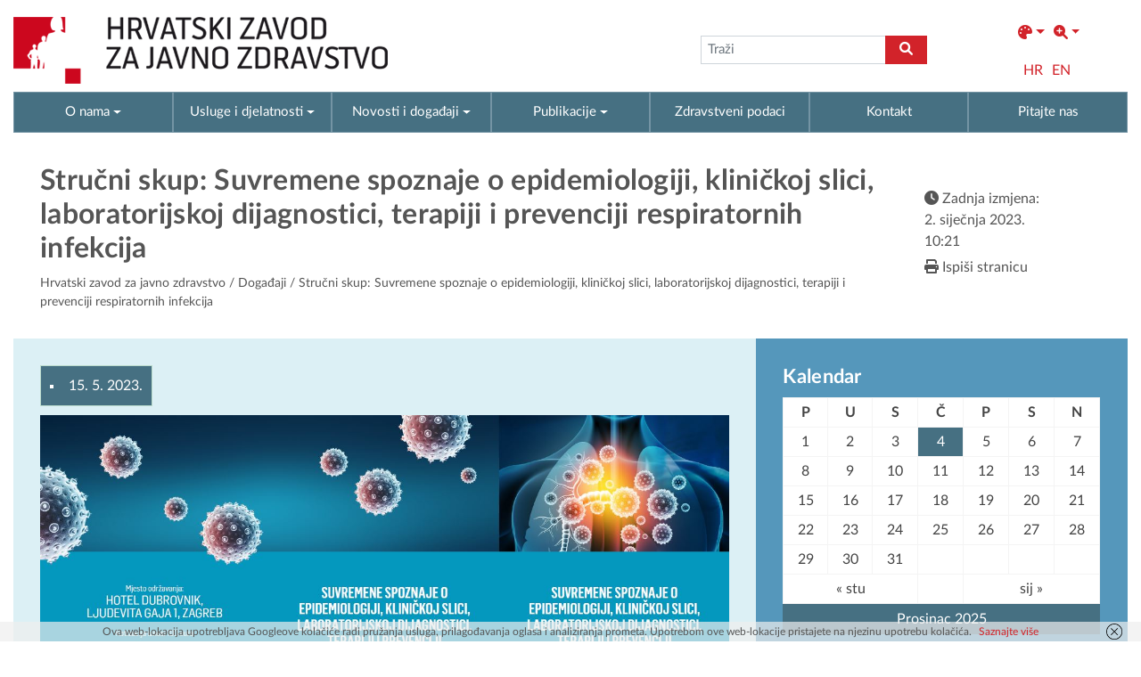

--- FILE ---
content_type: text/html; charset=UTF-8
request_url: https://www.hzjz.hr/dogadaj/strucni-skup-suvremene-spoznaje-o-epidemiologiji-klinickoj-slici-laboratorijskoj-dijagnostici-terapiji-i-prevenciji-respiratornih-infekcija/
body_size: 10636
content:
	<!DOCTYPE html>
<html lang="hr">
<head>
<meta charset="UTF-8" />
<meta name="viewport" content="width=device-width, initial-scale=1.0">
<title>Stručni skup: Suvremene spoznaje o epidemiologiji, kliničkoj slici, laboratorijskoj dijagnostici, terapiji i prevenciji respiratornih infekcija | Hrvatski zavod za javno zdravstvo</title>
<meta name='robots' content='max-image-preview:large' />
<link rel="alternate" hreflang="hr" href="https://www.hzjz.hr/dogadaj/strucni-skup-suvremene-spoznaje-o-epidemiologiji-klinickoj-slici-laboratorijskoj-dijagnostici-terapiji-i-prevenciji-respiratornih-infekcija/" />
<link rel="alternate" hreflang="x-default" href="https://www.hzjz.hr/dogadaj/strucni-skup-suvremene-spoznaje-o-epidemiologiji-klinickoj-slici-laboratorijskoj-dijagnostici-terapiji-i-prevenciji-respiratornih-infekcija/" />
<meta name="description" content="Hrvatski zavod za javno zdravstvo štiti i unapređuje zdravlje i sigurnost stanovništva." /><link rel='dns-prefetch' href='//s.w.org' />
        <meta property="og:title" content="Stručni skup: Suvremene spoznaje o epidemiologiji, kliničkoj slici, laboratorijskoj dijagnostici, terapiji i prevenciji respiratornih infekcija" />
    <meta property="og:url" content="https://www.hzjz.hr/dogadaj/strucni-skup-suvremene-spoznaje-o-epidemiologiji-klinickoj-slici-laboratorijskoj-dijagnostici-terapiji-i-prevenciji-respiratornih-infekcija/" />
    <meta property="og:description" content="Hrvatski zavod za javno zdravstvo štiti i unapređuje zdravlje i sigurnost stanovništva." />
    <meta property="og:type" content="article" />
         
    <link rel='stylesheet' id='wp-block-library-css'  href='https://www.hzjz.hr/wp-includes/css/dist/block-library/style.css?ver=6.0.11' media='all' />
<style id='global-styles-inline-css' type='text/css'>
body{--wp--preset--color--black: #000000;--wp--preset--color--cyan-bluish-gray: #abb8c3;--wp--preset--color--white: #ffffff;--wp--preset--color--pale-pink: #f78da7;--wp--preset--color--vivid-red: #cf2e2e;--wp--preset--color--luminous-vivid-orange: #ff6900;--wp--preset--color--luminous-vivid-amber: #fcb900;--wp--preset--color--light-green-cyan: #7bdcb5;--wp--preset--color--vivid-green-cyan: #00d084;--wp--preset--color--pale-cyan-blue: #8ed1fc;--wp--preset--color--vivid-cyan-blue: #0693e3;--wp--preset--color--vivid-purple: #9b51e0;--wp--preset--gradient--vivid-cyan-blue-to-vivid-purple: linear-gradient(135deg,rgba(6,147,227,1) 0%,rgb(155,81,224) 100%);--wp--preset--gradient--light-green-cyan-to-vivid-green-cyan: linear-gradient(135deg,rgb(122,220,180) 0%,rgb(0,208,130) 100%);--wp--preset--gradient--luminous-vivid-amber-to-luminous-vivid-orange: linear-gradient(135deg,rgba(252,185,0,1) 0%,rgba(255,105,0,1) 100%);--wp--preset--gradient--luminous-vivid-orange-to-vivid-red: linear-gradient(135deg,rgba(255,105,0,1) 0%,rgb(207,46,46) 100%);--wp--preset--gradient--very-light-gray-to-cyan-bluish-gray: linear-gradient(135deg,rgb(238,238,238) 0%,rgb(169,184,195) 100%);--wp--preset--gradient--cool-to-warm-spectrum: linear-gradient(135deg,rgb(74,234,220) 0%,rgb(151,120,209) 20%,rgb(207,42,186) 40%,rgb(238,44,130) 60%,rgb(251,105,98) 80%,rgb(254,248,76) 100%);--wp--preset--gradient--blush-light-purple: linear-gradient(135deg,rgb(255,206,236) 0%,rgb(152,150,240) 100%);--wp--preset--gradient--blush-bordeaux: linear-gradient(135deg,rgb(254,205,165) 0%,rgb(254,45,45) 50%,rgb(107,0,62) 100%);--wp--preset--gradient--luminous-dusk: linear-gradient(135deg,rgb(255,203,112) 0%,rgb(199,81,192) 50%,rgb(65,88,208) 100%);--wp--preset--gradient--pale-ocean: linear-gradient(135deg,rgb(255,245,203) 0%,rgb(182,227,212) 50%,rgb(51,167,181) 100%);--wp--preset--gradient--electric-grass: linear-gradient(135deg,rgb(202,248,128) 0%,rgb(113,206,126) 100%);--wp--preset--gradient--midnight: linear-gradient(135deg,rgb(2,3,129) 0%,rgb(40,116,252) 100%);--wp--preset--duotone--dark-grayscale: url('#wp-duotone-dark-grayscale');--wp--preset--duotone--grayscale: url('#wp-duotone-grayscale');--wp--preset--duotone--purple-yellow: url('#wp-duotone-purple-yellow');--wp--preset--duotone--blue-red: url('#wp-duotone-blue-red');--wp--preset--duotone--midnight: url('#wp-duotone-midnight');--wp--preset--duotone--magenta-yellow: url('#wp-duotone-magenta-yellow');--wp--preset--duotone--purple-green: url('#wp-duotone-purple-green');--wp--preset--duotone--blue-orange: url('#wp-duotone-blue-orange');--wp--preset--font-size--small: 13px;--wp--preset--font-size--medium: 20px;--wp--preset--font-size--large: 36px;--wp--preset--font-size--x-large: 42px;}.has-black-color{color: var(--wp--preset--color--black) !important;}.has-cyan-bluish-gray-color{color: var(--wp--preset--color--cyan-bluish-gray) !important;}.has-white-color{color: var(--wp--preset--color--white) !important;}.has-pale-pink-color{color: var(--wp--preset--color--pale-pink) !important;}.has-vivid-red-color{color: var(--wp--preset--color--vivid-red) !important;}.has-luminous-vivid-orange-color{color: var(--wp--preset--color--luminous-vivid-orange) !important;}.has-luminous-vivid-amber-color{color: var(--wp--preset--color--luminous-vivid-amber) !important;}.has-light-green-cyan-color{color: var(--wp--preset--color--light-green-cyan) !important;}.has-vivid-green-cyan-color{color: var(--wp--preset--color--vivid-green-cyan) !important;}.has-pale-cyan-blue-color{color: var(--wp--preset--color--pale-cyan-blue) !important;}.has-vivid-cyan-blue-color{color: var(--wp--preset--color--vivid-cyan-blue) !important;}.has-vivid-purple-color{color: var(--wp--preset--color--vivid-purple) !important;}.has-black-background-color{background-color: var(--wp--preset--color--black) !important;}.has-cyan-bluish-gray-background-color{background-color: var(--wp--preset--color--cyan-bluish-gray) !important;}.has-white-background-color{background-color: var(--wp--preset--color--white) !important;}.has-pale-pink-background-color{background-color: var(--wp--preset--color--pale-pink) !important;}.has-vivid-red-background-color{background-color: var(--wp--preset--color--vivid-red) !important;}.has-luminous-vivid-orange-background-color{background-color: var(--wp--preset--color--luminous-vivid-orange) !important;}.has-luminous-vivid-amber-background-color{background-color: var(--wp--preset--color--luminous-vivid-amber) !important;}.has-light-green-cyan-background-color{background-color: var(--wp--preset--color--light-green-cyan) !important;}.has-vivid-green-cyan-background-color{background-color: var(--wp--preset--color--vivid-green-cyan) !important;}.has-pale-cyan-blue-background-color{background-color: var(--wp--preset--color--pale-cyan-blue) !important;}.has-vivid-cyan-blue-background-color{background-color: var(--wp--preset--color--vivid-cyan-blue) !important;}.has-vivid-purple-background-color{background-color: var(--wp--preset--color--vivid-purple) !important;}.has-black-border-color{border-color: var(--wp--preset--color--black) !important;}.has-cyan-bluish-gray-border-color{border-color: var(--wp--preset--color--cyan-bluish-gray) !important;}.has-white-border-color{border-color: var(--wp--preset--color--white) !important;}.has-pale-pink-border-color{border-color: var(--wp--preset--color--pale-pink) !important;}.has-vivid-red-border-color{border-color: var(--wp--preset--color--vivid-red) !important;}.has-luminous-vivid-orange-border-color{border-color: var(--wp--preset--color--luminous-vivid-orange) !important;}.has-luminous-vivid-amber-border-color{border-color: var(--wp--preset--color--luminous-vivid-amber) !important;}.has-light-green-cyan-border-color{border-color: var(--wp--preset--color--light-green-cyan) !important;}.has-vivid-green-cyan-border-color{border-color: var(--wp--preset--color--vivid-green-cyan) !important;}.has-pale-cyan-blue-border-color{border-color: var(--wp--preset--color--pale-cyan-blue) !important;}.has-vivid-cyan-blue-border-color{border-color: var(--wp--preset--color--vivid-cyan-blue) !important;}.has-vivid-purple-border-color{border-color: var(--wp--preset--color--vivid-purple) !important;}.has-vivid-cyan-blue-to-vivid-purple-gradient-background{background: var(--wp--preset--gradient--vivid-cyan-blue-to-vivid-purple) !important;}.has-light-green-cyan-to-vivid-green-cyan-gradient-background{background: var(--wp--preset--gradient--light-green-cyan-to-vivid-green-cyan) !important;}.has-luminous-vivid-amber-to-luminous-vivid-orange-gradient-background{background: var(--wp--preset--gradient--luminous-vivid-amber-to-luminous-vivid-orange) !important;}.has-luminous-vivid-orange-to-vivid-red-gradient-background{background: var(--wp--preset--gradient--luminous-vivid-orange-to-vivid-red) !important;}.has-very-light-gray-to-cyan-bluish-gray-gradient-background{background: var(--wp--preset--gradient--very-light-gray-to-cyan-bluish-gray) !important;}.has-cool-to-warm-spectrum-gradient-background{background: var(--wp--preset--gradient--cool-to-warm-spectrum) !important;}.has-blush-light-purple-gradient-background{background: var(--wp--preset--gradient--blush-light-purple) !important;}.has-blush-bordeaux-gradient-background{background: var(--wp--preset--gradient--blush-bordeaux) !important;}.has-luminous-dusk-gradient-background{background: var(--wp--preset--gradient--luminous-dusk) !important;}.has-pale-ocean-gradient-background{background: var(--wp--preset--gradient--pale-ocean) !important;}.has-electric-grass-gradient-background{background: var(--wp--preset--gradient--electric-grass) !important;}.has-midnight-gradient-background{background: var(--wp--preset--gradient--midnight) !important;}.has-small-font-size{font-size: var(--wp--preset--font-size--small) !important;}.has-medium-font-size{font-size: var(--wp--preset--font-size--medium) !important;}.has-large-font-size{font-size: var(--wp--preset--font-size--large) !important;}.has-x-large-font-size{font-size: var(--wp--preset--font-size--x-large) !important;}
</style>
<link rel='stylesheet' id='style-hv-css'  href='https://www.hzjz.hr/wp-content/plugins/hladni-valovi/style-hv.css?ver=6.0.11' media='all' />
<link rel='stylesheet' id='related-posts-by-taxonomy-css'  href='https://www.hzjz.hr/wp-content/plugins/related-posts-by-taxonomy/includes/assets/css/styles.css?ver=6.0.11' media='all' />
<link rel='stylesheet' id='style-tv-css'  href='https://www.hzjz.hr/wp-content/plugins/toplinski-valovi/style-tv.css?ver=6.0.11' media='all' />
<link rel='stylesheet' id='wpml-legacy-horizontal-list-0-css'  href='//www.hzjz.hr/wp-content/plugins/sitepress-multilingual-cms/templates/language-switchers/legacy-list-horizontal/style.min.css?ver=1' media='all' />
<style id='wpml-legacy-horizontal-list-0-inline-css' type='text/css'>
.wpml-ls-statics-shortcode_actions{background-color:#eeeeee;}.wpml-ls-statics-shortcode_actions, .wpml-ls-statics-shortcode_actions .wpml-ls-sub-menu, .wpml-ls-statics-shortcode_actions a {border-color:#cdcdcd;}.wpml-ls-statics-shortcode_actions a {color:#444444;background-color:#ffffff;}.wpml-ls-statics-shortcode_actions a:hover,.wpml-ls-statics-shortcode_actions a:focus {color:#000000;background-color:#eeeeee;}.wpml-ls-statics-shortcode_actions .wpml-ls-current-language>a {color:#444444;background-color:#ffffff;}.wpml-ls-statics-shortcode_actions .wpml-ls-current-language:hover>a, .wpml-ls-statics-shortcode_actions .wpml-ls-current-language>a:focus {color:#000000;background-color:#eeeeee;}
</style>
<link rel='stylesheet' id='font-load-css'  href='https://www.hzjz.hr/wp-content/themes/hzjz-2022/assets/css/font-load.css?ver=1.0' media='all' />
<link rel='stylesheet' id='bootstrap-css'  href='https://www.hzjz.hr/wp-content/themes/hzjz-2022/assets/css/bootstrap.min.css?ver=5.1.3' media='all' />
<link rel='stylesheet' id='magnific-css'  href='https://www.hzjz.hr/wp-content/themes/hzjz-2022/assets/css/magnific-popup.css?ver=1.1.0' media='all' />
<link rel='stylesheet' id='font-css'  href='https://www.hzjz.hr/wp-content/themes/hzjz-2022/assets/fonts/font-awesome/css/all.min.css?ver=6.0.0' media='all' />
<link rel='stylesheet' id='style-css'  href='https://www.hzjz.hr/wp-content/themes/hzjz-2022/assets/css/global.css?ver=1.0' media='all' />
<link type="text/css" rel="stylesheet" href="https://www.hzjz.hr/wp-content/plugins/visually-impaired/css/style.css"><script>
  if(/MSIE \d|Trident.*rv:/.test(navigator.userAgent)) {
    window.location = 'microsoft-edge:' + window.location;
    setTimeout(function() {
      window.location = 'https://go.microsoft.com/fwlink/?linkid=2135547';
    }, 1);
  }
</script>
<link rel="icon" href="https://www.hzjz.hr/wp-content/uploads/2017/06/cropped-cropped-favicon-32x32.png" sizes="32x32" />
<link rel="icon" href="https://www.hzjz.hr/wp-content/uploads/2017/06/cropped-cropped-favicon-192x192.png" sizes="192x192" />
<link rel="apple-touch-icon" href="https://www.hzjz.hr/wp-content/uploads/2017/06/cropped-cropped-favicon-180x180.png" />
<meta name="msapplication-TileImage" content="https://www.hzjz.hr/wp-content/uploads/2017/06/cropped-cropped-favicon-270x270.png" />
		<style type="text/css" id="wp-custom-css">
			/*Video style*/
.wp-video,
.wp-video .mejs-container,
.wp-video video {
  width: 100% !important;
  max-width: 800px;
  margin: 0 auto;
  display: block;
  border-radius: 16px;
  overflow: hidden;
}
.wp-video .mejs-container,
.wp-video video {
  aspect-ratio: 16 / 9;
  height: auto !important;
}
.wp-video .mejs-time,
.wp-video .mejs-controls button {
  color: #fff !important;
  opacity: .95;
}




/**/
.upiti a::before { 
	margin-right: 5px;
	font: normal normal normal 12px/1 FontAwesome;
    font-size: inherit;
    text-rendering: auto;
    content: "\3f";
}

.kontakt-link a::before { 
	margin-right: 5px;
	font: normal normal normal 12px/1 FontAwesome;
    font-size: inherit;
    text-rendering: auto;
    content: "\f2ba";
}

.durlabe-project-heading { 
	font-family: 'Open Sans';
	font-weight: bold;
	color: #098143;
	font-size: 22px;
	margin-bottom: 5px;
}
.durlabe-projct-subheading { 
	font-family: 'Open Sans';
	font-weight: bold;
	color: black;
	font-size: 14px;
	margin-bottom: 5px;
}
.durlabe-project-main-body { 
	font-family: 'Open sans';
	font-size: 12px;
	color: black;
	margin-bottom: 5px;
}
.durlabe-project-table table tr:nth-child(odd) { 
	background-color: #e2f0d9;
}
.durlabe-project-table table tr { 
	font-weight: bold;
	font-family: 'Open sans';
	font-size: 12px;
	color: black;
}
.title-en { 
	font-size: 22px;
	color: #098143;
	font-weight: bold;
}
.djelatnosti {
	display: none;
}







/*Tablica antidoping*/
@media only screen and (max-width: 600px) {
#footable_parent_105492 {
	max-width:100%;
	overflow-x: scroll;
	width: 85vw !important;
}
}
#footable_105492 {
	width: 100% !important;
}
#footable_105492 {
	margin: 0;
}
#footable_parent_105492 input[type="radio"] {
	display: none;
}
#footable_parent_105492 .footable-filtering > th {
	background-color: #DCEFF5 !important;
	padding: 0;
}
#footable_parent_105492 .ninja-custom-filter .ninja_reset_button {
	color: rgba(0,0,0,.87);
	background-color: #fff;
	border: 1px solid #fff;
	margin-right: 3px;
	font-weight: 700;
}
#footable_parent_105492 .form-group-ninja_filter_1 label:nth-child(2),
#footable_parent_105492 .form-group-ninja_filter_1 label:nth-child(3),
#footable_parent_105492 .form-group-ninja_filter_1 label:nth-child(4) {
	background-color: #fff;
	padding: 8px 10px;
	cursor: pointer;
	margin-right: 8px;
}
#footable_parent_105492 .form-inline {
	text-align: left;
}
/*#footable_parent_103159  .footable-filtering-search {
	display: none;
}*/
/*Tablica antidoping pagination*/
#footable_parent_105492 .footable-pagination-wrapper {
	text-align: center !important;
}
#footable_parent_105492 .footable-pagination-wrapper .pagination {
	margin-top: 10px;
	margin-bottom: 10px;
}
#footable_parent_105492 .footable-pagination-wrapper .footable-page-nav .footable-page-link {
	line-height: 1 !important;
}
#footable_parent_105492 .footable .pagination > li > a, .footable .pagination > li > span {
	line-height: initial !important;
	background-color: #337ab7;
  border-color: #337ab7;
}
#footable_parent_105492 ul.pagination li a, #footable_parent_105492 ul.pagination li span.current {
	height: 26px;
	width: 26px !important;
	margin-right: 5px;
	padding: 5px;
}
#footable_parent_105492 .foo-table .form-inline {
	display: flex !important;
	flex-direction: row !important;
}
table.footable > thead > tr.footable-filtering > th div.form-group + div.form-group {
	margin-top: 0 !important;
}
.ninja-custom-filter {
	display: flex;
}
.ninja-custom-filter label {
	max-width: 100%;
	width: max-content;
}
.ninja_reset_button {
	height: 36px;
	margin-right: 8px !important;
}

li[data-page="first"],
li[data-page="prev-limit"],
li[data-page="next-limit"],
li[data-page="last"]
{
  display: none !important;
}
.footable-filtering-search {
	padding-bottom: 24px !important;
}
@media (min-width: 768px) {
  table.footable > thead > tr.footable-filtering > th div.form-group {
    margin-left: 0 !important;
    margin-right: 0 !important;
  }
}
@media only screen and (max-width: 600px) {
	#footable_parent_105492 .foo-table .form-inline {
	display: flex !important;
	flex-direction: column !important;
}
	.ninja-custom-filter {
		flex-direction: column;
	}
	.ninja-custom-filter label {
		width: 100%;
		margin-bottom: 9px;
		text-align: center;
	}
}
table.footable > thead > tr.footable-filtering > th ul.dropdown-menu > li > a.checkbox input[type="checkbox"] {
	display: none !important;
}
#footable_parent_105492 .footable .pagination > li > a, .footable .pagination > li > span {
	background-color: #5596ba;
    border-color: #5596ba;
}
.footable .btn-primary {
	background-color: #5596ba !important;
    border-color: #5596ba !important;
}
.footable-filtering .form-inline {
	justify-content: end;
}
@media (min-width: 768px) {
    table.footable>thead>tr.footable-filtering>th div.form-group {
        margin-left: 0;
        margin-right: 0;
    }
}
/*Aktualnosti*/
	.year-filter #year-select,
.year-filter #year-select-dokumenti {
		height: 40.5px;
	}
@media only screen and (max-width: 800px) {
	#search-form {
		width: 100%;
	}
	form#search-form input {
		width: 100% !important;
	}
	#aktualnosti .d-flex,
	#aktualnosti .category-buttons {
		flex-direction: column;
	}
	.category-buttons {
		width: 100%;
	}
	.filter-button {
		width: 100%;
	}
	.year-filter {
		width: 100%;
		margin-top: 8px;
	}
} 

/*Doping dugme*/
.dopingPrijava {
	width: 100%;
	text-align: center;
	background-color: #CC081E;
	color: #fff !important;
	padding: 12px 0;
	margin-top: 20px
}
/*Tablica mobile*/
.footable-details {
	margin: 0 !important;
}

/*sidebar*/
.collapsible-title {
    cursor: pointer;
}

.dropdown-icon {
    font-size: 16px;
}

/*Antidoping sidebar*/
.antidopingSidebar,
.antidopingSidebar .sidebar{
	height: 100%;
}
/*Antidoping padding main*/
.antidopingMain {
	padding-bottom: 80px;
}
/*Dokumenti*/
@media only screen and (max-width: 800px) {
	#dokumenti .filters,
	#dokumenti .category-buttons{
		flex-direction: column;
	}
	.filterGL,
	.language-filter {
		width: 100%;
	}
}
/*Sidebar*/
.sidebarNaslov,
.istaknuti-link {
	padding-bottom: 16px;
	border-bottom: 1px solid #80b1cc;
}
.sidebar .banner-wide1 {
	margin-top: 36px;
}
.aktualno-section {
	border-top: 1px solid rgba(255, 255, 255, 0.4);
	margin-top: 40px;
}
/*mailchimp*/
#mc4wp-form-1 #email,
#mc4wp-form-2 #email,
#mc4wp-form-3 #email{
	height: 41px;
}
#mc4wp-form-1 p,
#mc4wp-form-2 p,
#mc4wp-form-3 p{
	display: flex;
}
#mc4wp-form-1 label:first-child,
#mc4wp-form-2 label:first-child,
#mc4wp-form-3 label:first-child{
	width: 100%;
}
#mc4wp-form-1 #email,
#mc4wp-form-2 #email,
#mc4wp-form-3 #email {
	height: 41px;
}
#mc4wp-form-1 #dugme,
#mc4wp-form-2 #dugme,
#mc4wp-form-3 #dugme {
	height: 41px;
}
.mc4wp-form-fields #email {
	padding: 12px;
}
/*Dokumenti*/
.dok-info {
	display: none !important;
}
/*.post-item .post-thumbnail {
	display: none;
}*/
/*Banner*/
.sidebar .banner-title,
.banner2x .banner-title,
.podaciOLokaciji .banner-left .banner-title {
	margin-bottom: 24px !important;
}
/*Antidoping sakrij tab*/
.antidopingMain #myTab li:nth-child(7),
.antidopingMain #myTab li:nth-child(8), .antidopingMain #myTab li:nth-child(9) {
	display: none;
}

/*Antidoping voditelj*/
.antidopingMain .services-info .p-5:first-child {
	padding: 3rem 3rem 0 3rem !important;
}
.antidopingMain .services-info .p-5:last-child {
	padding: 1rem 3rem 3rem 3rem !important;
}



.antidopingMain .gform_wrapper.gravity-theme .gform_footer .gform-button--width-full.gfield--width-one-sixth {
	width: 150px !important;
}

/**/
.scrollToTop {
	height: 30px;
	width: 30px;
	background-color: rgba( 210, 35, 42, 1 );
	color: #fff;
	text-align: center;
	border-radius: 4px !important;
}
.scrollToTop:hover {
	color: #e5e5e5;
	text-decoration: none;
}
.scrollToTop::before {
	display: block;
	font-size: 18px;
	margin-right: 0;
  margin-top: 7px;
}

/*Antidoping naslovi*/
@media only screen and (max-width: 767px) {
	.antidopingMain h1,
	.antidopingMain h2,
	.antidopingMain h3,
	.antidopingMain h4,
	.antidopingMain h5,
	.antidopingMain h6 {
		line-height: 1;
	}
	.aktualnosti-container h2 {
		padding-bottom: 40px;
	}
	.casopisi-container .align-items-center {
  align-items: left !important;
}
	.casopisi-search h3 {
		padding-bottom: 40px;
	}		</style>
		<!-- Global site tag (gtag.js) - Google Analytics -->
<script async src="https://www.googletagmanager.com/gtag/js?id=UA-46101910-1"></script>
<script>
  window.dataLayer = window.dataLayer || [];
  function gtag(){dataLayer.push(arguments);}
  gtag('js', new Date());

  gtag('config', 'UA-46101910-1');
</script>
</head>
<body class="single">
  <header id="header" class="d-none d-lg-block" style="padding-bottom:0px">
    <div class="container">
      <div class="row align-items-center">
          <div class="col g-0">
          <a class="d-inline-block" href="https://www.hzjz.hr" title="Hrvatski zavod za javno zdravstvo" rel="home">
            <img src="https://www.hzjz.hr/wp-content/themes/hzjz-2022/assets/images/logo-hzjz-hrv.png" alt="Logo HZJZ" class="logo-img">
          </a>
        </div>
        <div class="col g-0">
          <div class="d-flex justify-content-around align-items-center">
            <div>
            </div>
            <div>
              <form class="navbar-form" method="get" action="https://www.hzjz.hr" role="search">
                <div class="input-group">
                    <input aria-label="tra탑ilica" type="text" class="form-control" placeholder="Traži" name="s">
                    <div class="input-group-btn">
                        <button aria-label="gumb search" class="btn btn-default" type="submit"><i class="fa-solid fa-magnifying-glass"></i></button>
                    </div>
                </div>
              </form>
            </div>
            <div>
              <aside id="visuallyimpaired_widget-2" class="widget visuallyimpaired_widget"><nav id="visually-impaired-box" class="navbar navbar-expand"><ul class="navbar-nav"><li id="colors" title="Promijenite boje" class="nav-item dropdown"><a class="nav-link dropdown-toggle" href="#" id="navbarDropdown" role="button" data-bs-toggle="dropdown" aria-expanded="false"><i class="fa-solid fa-palette"></i></a><ul class="vi-colors-v vi-colors dropdown-menu" aria-labelledby="navbarDropdown"><ul class="sub square color-1 init"><li class="subsquare b-color t-subcolor ">Abc</li><li class="subsquare b-subcolor t-color ">Abc</li></ul><ul class="sub square color-2 init"><li class="subsquare b-color t-subcolor ">Abc</li><li class="subsquare b-subcolor t-color ">Abc</li></ul><ul class="sub square color-3 init"><li class="subsquare b-color t-subcolor ">Abc</li><li class="subsquare b-subcolor t-color ">Abc</li></ul><ul class="sub square color-4 init"><li class="subsquare b-color t-subcolor ">Abc</li><li class="subsquare b-subcolor t-color ">Abc</li></ul><ul class="sub square color-5 init"><li class="subsquare b-color t-subcolor ">Abc</li><li class="subsquare b-subcolor t-color ">Abc</li></ul><li class="square reload" title="Povratak na početne boje i veličine">Reset</li></ul></li><li id="sizes" title="Promijenite veličinu" class="nav-item dropdown"><a class="nav-link dropdown-toggle" href="#" id="navbarDropdown" role="button" data-bs-toggle="dropdown" aria-expanded="false"><i class="fa-solid fa-magnifying-glass-plus"></i></a><ul class="vi-sizes dropdown-menu" aria-labelledby="navbarDropdown"><li class="square size-1" data-value="0.9"><span>A</span></li><li class="square size-2" data-value="1"><span>A</span></li><li class="square size-3" data-value="1.3"><span>A</span></li><li class="square size-4" data-value="1.5"><span>A</span></li><li class="square size-5" data-value="2"><span>A</span></li><li class="square reload" title="Povratak na početne boje i veličine">Reset</li></ul></li></nav>		
    </aside>              <aside id="icl_lang_sel_widget-3" class="widget widget_icl_lang_sel_widget">
<div class="lang_sel_list_horizontal wpml-ls-sidebars-sidebar-home wpml-ls wpml-ls-legacy-list-horizontal" id="lang_sel_list">
	<ul><li class="icl-hr wpml-ls-slot-sidebar-home wpml-ls-item wpml-ls-item-hr wpml-ls-current-language wpml-ls-first-item wpml-ls-item-legacy-list-horizontal">
				<a href="https://www.hzjz.hr/dogadaj/strucni-skup-suvremene-spoznaje-o-epidemiologiji-klinickoj-slici-laboratorijskoj-dijagnostici-terapiji-i-prevenciji-respiratornih-infekcija/" class="wpml-ls-link">
                    <span class="wpml-ls-native icl_lang_sel_native">HR</span></a>
			</li><li class="icl-en wpml-ls-slot-sidebar-home wpml-ls-item wpml-ls-item-en wpml-ls-last-item wpml-ls-item-legacy-list-horizontal">
				<a href="https://www.hzjz.hr/en/" class="wpml-ls-link">
                    <span class="wpml-ls-native icl_lang_sel_native" lang="en">EN</span></a>
			</li></ul>
</div>
</aside>            </div>
          </div>
        </div>
      </div>
    </div>
    
  </header>
    <!-- Menu -->
    <div class="subheader">
      <div class="container">
        <div class="row">
          <div class="top-main-menu g-0">

            <nav class="navbar red navbar-expand-lg">
    
                <div class="navbar-header d-flex justify-content-between px-5 d-lg-none">
                    <div class="align-items-center d-flex" style="width: auto;">
                      <a class="navbar-brand visible-xs-inline-block d-lg-block d-lg-none" href="https://www.hzjz.hr">
                        <img src="https://www.hzjz.hr/wp-content/themes/hzjz-2022/assets/images/hzjz-white-m.png">
                      </a>
                      <aside id="icl_lang_sel_widget-3" class="widget widget_icl_lang_sel_widget">
<div class="lang_sel_list_horizontal wpml-ls-sidebars-sidebar-home wpml-ls wpml-ls-legacy-list-horizontal" id="lang_sel_list">
	<ul><li class="icl-hr wpml-ls-slot-sidebar-home wpml-ls-item wpml-ls-item-hr wpml-ls-current-language wpml-ls-first-item wpml-ls-item-legacy-list-horizontal">
				<a href="https://www.hzjz.hr/dogadaj/strucni-skup-suvremene-spoznaje-o-epidemiologiji-klinickoj-slici-laboratorijskoj-dijagnostici-terapiji-i-prevenciji-respiratornih-infekcija/" class="wpml-ls-link">
                    <span class="wpml-ls-native icl_lang_sel_native">HR</span></a>
			</li><li class="icl-en wpml-ls-slot-sidebar-home wpml-ls-item wpml-ls-item-en wpml-ls-last-item wpml-ls-item-legacy-list-horizontal">
				<a href="https://www.hzjz.hr/en/" class="wpml-ls-link">
                    <span class="wpml-ls-native icl_lang_sel_native" lang="en">EN</span></a>
			</li></ul>
</div>
</aside>                    </div>
                    <button type="button" class="navbar-toggler" data-bs-toggle="collapse" data-bs-target="#navbar-collapse-x" aria-controls="navbarsExample01" aria-expanded="false" aria-label="Uključi/isključi navigaciju">
                      <i class="fa-solid fa-bars"></i>
                    </button>
                </div>

                <div class="navbar-collapse collapse" id="navbar-collapse-x">
                    <ul id="menu-glavni-menu" class="nav navbar-nav" itemscope itemtype="http://www.schema.org/SiteNavigationElement"><li  class="menu menu-type-custom menu-object-custom  dropdown menu-12874 nav-item"><a href="#" aria-expanded="false" class="dropdown-toggle nav-link" id="menu-dropdown-12874" data-bs-toggle="dropdown"><span itemprop="name">O nama</span></a>
<ul class="dropdown-menu" aria-labelledby="menu-dropdown-12874">
	<li  class="first menu menu-type-post_type menu-object-page menu-12875 nav-item"><a itemprop="url" href="https://www.hzjz.hr/zavod/" class="dropdown-item"><span itemprop="name">O nama</span></a></li>
	<li  class="menu menu-type-post_type menu-object-page menu-12655 nav-item"><a itemprop="url" href="https://www.hzjz.hr/organizacijska-struktura/" class="dropdown-item"><span itemprop="name">Ustroj</span></a></li>
	<li  class="menu menu-type-post_type menu-object-page menu-35476 nav-item"><a itemprop="url" href="https://www.hzjz.hr/pristup-informacijama/" class="dropdown-item"><span itemprop="name">Pristup informacijama</span></a></li>
	<li  class="menu menu-type-post_type menu-object-page menu-34019 nav-item"><a itemprop="url" href="https://www.hzjz.hr/gdpr/" class="dropdown-item"><span itemprop="name">GDPR</span></a></li>
	<li  class="menu menu-type-post_type menu-object-page menu-35477 nav-item"><a itemprop="url" href="https://www.hzjz.hr/nabava/" class="dropdown-item"><span itemprop="name">Nabava</span></a></li>
	<li  class="menu menu-type-taxonomy menu-object-category menu-76634 nav-item"><a itemprop="url" href="https://www.hzjz.hr/cat/natjecaji/" class="dropdown-item"><span itemprop="name">Natječaji za radna mjesta</span></a></li>
	<li  class="menu menu-type-post_type menu-object-page menu-12633 nav-item"><a itemprop="url" href="https://www.hzjz.hr/mreza-zavoda/" class="dropdown-item"><span itemprop="name">Mreža zavoda za javno zdravstvo</span></a></li>
	<li  class="menu menu-type-post_type menu-object-page menu-111882 nav-item"><a itemprop="url" href="https://www.hzjz.hr/sluzba-za-stratesko-planiranje-inovacije-i-koordinaciju-projekata/" class="dropdown-item"><span itemprop="name">Programi i projekti</span></a></li>
</ul>
</li>
<li  class="menu menu-type-custom menu-object-custom  dropdown menu-12684 nav-item"><a href="#" aria-expanded="false" class="dropdown-toggle nav-link" id="menu-dropdown-12684" data-bs-toggle="dropdown"><span itemprop="name">Usluge i djelatnosti</span></a>
<ul class="dropdown-menu" aria-labelledby="menu-dropdown-12684">
	<li  class="menu menu-type-post_type menu-object-page menu-115624 nav-item"><a itemprop="url" href="https://www.hzjz.hr/odjel-za-djelatnost-savjetovalista-za-mentalno-zdravlje/" class="dropdown-item"><span itemprop="name">Odjel za djelatnost savjetovališta za mentalno zdravlje</span></a></li>
	<li  class="menu menu-type-post_type menu-object-page menu-113204 nav-item"><a itemprop="url" href="https://www.hzjz.hr/upute-za-podnosenje-zahtjeva-za-iskljucenje/" class="dropdown-item"><span itemprop="name">Registar isključenih igrača – upute za podnošenje zahtjeva za isključenjem</span></a></li>
	<li  class="menu menu-type-custom menu-object-custom menu-28309 nav-item"><a itemprop="url" href="https://www.hzjz.hr/cijepljenje/" class="dropdown-item"><span itemprop="name">Cijepljenje</span></a></li>
	<li  class="menu menu-type-post_type menu-object-page menu-76756 nav-item"><a itemprop="url" href="https://www.hzjz.hr/sluzba-mikrobiologija/" class="dropdown-item"><span itemprop="name">Mikrobiološke usluge</span></a></li>
	<li  class="menu menu-type-post_type menu-object-page menu-105248 nav-item"><a itemprop="url" href="https://www.hzjz.hr/sluzba-za-antidoping/" class="dropdown-item"><span itemprop="name">Antidoping</span></a></li>
	<li  class="menu menu-type-post_type menu-object-page menu-90165 nav-item"><a itemprop="url" href="https://www.hzjz.hr/sluzba-za-toksikologiju/" class="dropdown-item"><span itemprop="name">Toksikološke usluge</span></a></li>
	<li  class="menu menu-type-post_type menu-object-page menu-85974 nav-item"><a itemprop="url" href="https://www.hzjz.hr/sluzba-mikrobiologija/kontrola-sterilizacije-bioloskim-sporama/" class="dropdown-item"><span itemprop="name">Biološka kontrola sterilizacije</span></a></li>
	<li  class="menu menu-type-post_type menu-object-page menu-12690 nav-item"><a itemprop="url" href="https://www.hzjz.hr/sluzba-zdravstvena-ekologija/odjel-za-zdravstvenu-ispravnost-hrane/" class="dropdown-item"><span itemprop="name">Ispitivanje hrane</span></a></li>
	<li  class="menu menu-type-post_type menu-object-page menu-12691 nav-item"><a itemprop="url" href="https://www.hzjz.hr/sluzba-zdravstvena-ekologija/odjel-za-kontrolu-zdravstvene-ispravnosti-voda-i-vodoopskrbu/" class="dropdown-item"><span itemprop="name">Ispitivanje vode</span></a></li>
	<li  class="menu menu-type-post_type menu-object-page menu-12694 nav-item"><a itemprop="url" href="https://www.hzjz.hr/sluzba-zdravstvena-ekologija/odjel-za-predmete-opce-uporabe/" class="dropdown-item"><span itemprop="name">Ispitivanje predmeta opće uporabe</span></a></li>
	<li  class="menu menu-type-post_type menu-object-page menu-35952 nav-item"><a itemprop="url" href="https://www.hzjz.hr/sluzba-zdravstvena-ekologija/odjel-za-dodatke-prehrani-i-bioloski-aktivne-tvari/" class="dropdown-item"><span itemprop="name">Dodaci prehrani</span></a></li>
	<li  class="menu menu-type-post_type menu-object-page menu-77282 nav-item"><a itemprop="url" href="https://www.hzjz.hr/nutrivigilancija/" class="dropdown-item"><span itemprop="name">Nutrivigilancija</span></a></li>
	<li  class="menu menu-type-post_type menu-object-page menu-12700 nav-item"><a itemprop="url" href="https://www.hzjz.hr/sanitarne-knjizice/" class="dropdown-item"><span itemprop="name">Sanitarni pregled i iskaznice</span></a></li>
	<li  class="menu menu-type-post_type menu-object-page menu-12701 nav-item"><a itemprop="url" href="https://www.hzjz.hr/sluzba-promicanje-zdravlja/savjetovaliste-za-pravilnu-prehranu-i-tjelesnu-aktivnost/" class="dropdown-item"><span itemprop="name">Savjetovalište za promicanje pravilne prehrane i tjelesne aktivnosti</span></a></li>
	<li  class="menu menu-type-post_type menu-object-page menu-12702 nav-item"><a itemprop="url" href="https://www.hzjz.hr/savjetovaliste-za-mentalno-zdravlje/" class="dropdown-item"><span itemprop="name">Savjetovalište za promicanje mentalnog zdravlja</span></a></li>
	<li  class="menu menu-type-post_type menu-object-page menu-12703 nav-item"><a itemprop="url" href="https://www.hzjz.hr/sluzba-promicanje-zdravlja/odjel-za-promicanje-odgovornog-spolnog-ponasanja/savjetovaliste-za-hiv-spolno-zdravlje/" class="dropdown-item"><span itemprop="name">Savjetovalište za promicanje spolnog zdravlja</span></a></li>
	<li  class="menu menu-type-post_type menu-object-page menu-13451 nav-item"><a itemprop="url" href="https://www.hzjz.hr/sluzba-zdravstvena-ekologija/higijenski-minimum/" class="dropdown-item"><span itemprop="name">Tečaj higijenskog minimuna</span></a></li>
	<li  class="menu menu-type-post_type menu-object-page menu-97607 nav-item"><a itemprop="url" href="https://www.hzjz.hr/sluzba-javno-zdravstvo/odjel-za-ljudske-i-materijalne-resurse-u-zdravstvu/nacionalni-registar-pruzatelja-zdravstvene-zastite/" class="dropdown-item"><span itemprop="name">Nacionalni registar pružatelja zdravstvene zaštite</span></a></li>
	<li  class="menu menu-type-post_type menu-object-page menu-19670 nav-item"><a itemprop="url" href="https://www.hzjz.hr/nacionalni-javnozdravstveni-informacijski-sustav-najs/" class="dropdown-item"><span itemprop="name">Nacionalni javnozdravstveni informacijski sustav (NAJS)</span></a></li>
	<li  class="menu menu-type-post_type menu-object-page menu-12706 nav-item"><a itemprop="url" href="https://www.hzjz.hr/suradnici/" class="dropdown-item"><span itemprop="name">Za suradnike</span></a></li>
</ul>
</li>
<li  class="menu menu-type-custom menu-object-custom  dropdown menu-12708 nav-item"><a href="#" aria-expanded="false" class="dropdown-toggle nav-link" id="menu-dropdown-12708" data-bs-toggle="dropdown"><span itemprop="name">Novosti i događaji</span></a>
<ul class="dropdown-menu" aria-labelledby="menu-dropdown-12708">
	<li  class="menu menu-type-taxonomy menu-object-category menu-12710 nav-item"><a itemprop="url" href="https://www.hzjz.hr/cat/aktualnosti/" class="dropdown-item"><span itemprop="name">Aktualnosti</span></a></li>
	<li  class="menu menu-type-custom menu-object-custom menu-22544 nav-item"><a itemprop="url" href="https://www.hzjz.hr/dogadaji" class="dropdown-item"><span itemprop="name">Događanja</span></a></li>
	<li  class="menu menu-type-taxonomy menu-object-category menu-12808 nav-item"><a itemprop="url" href="https://www.hzjz.hr/cat/priopcenja-mediji/" class="dropdown-item"><span itemprop="name">Priopćenja za medije</span></a></li>
</ul>
</li>
<li  class="menu menu-type-taxonomy menu-object-category  dropdown menu-12820 nav-item"><a href="#" aria-expanded="false" class="dropdown-toggle nav-link" id="menu-dropdown-12820" data-bs-toggle="dropdown"><span itemprop="name">Publikacije</span></a>
<ul class="dropdown-menu" aria-labelledby="menu-dropdown-12820">
	<li  class="menu menu-type-taxonomy menu-object-category menu-12819 nav-item"><a itemprop="url" href="https://www.hzjz.hr/cat/periodicne-publikacije/" class="dropdown-item"><span itemprop="name">Periodične publikacije</span></a></li>
	<li  class="menu menu-type-taxonomy menu-object-category menu-16595 nav-item"><a itemprop="url" href="https://www.hzjz.hr/cat/medunarodna-istrazivanja/" class="dropdown-item"><span itemprop="name">Međunarodne publikacije</span></a></li>
	<li  class="menu menu-type-taxonomy menu-object-category menu-16622 nav-item"><a itemprop="url" href="https://www.hzjz.hr/cat/nacionalna-istrazivanja/" class="dropdown-item"><span itemprop="name">Nacionalne publikacije</span></a></li>
	<li  class="menu menu-type-post_type menu-object-page menu-99379 nav-item"><a itemprop="url" href="https://www.hzjz.hr/hrvatski-zdravstveno-statisticki-ljetopis/" class="dropdown-item"><span itemprop="name">Hrvatski zdravstveno statistički ljetopis</span></a></li>
	<li  class="menu menu-type-taxonomy menu-object-category menu-16621 nav-item"><a itemprop="url" href="https://www.hzjz.hr/cat/promotivni-materijali/" class="dropdown-item"><span itemprop="name">Promotivni materijali</span></a></li>
	<li  class="menu menu-type-custom menu-object-custom menu-37111 nav-item"><a itemprop="url" href="https://www.hzjz.hr/repozitorij/" class="dropdown-item"><span itemprop="name">Repozitorij radova</span></a></li>
</ul>
</li>
<li  class="menu menu-type-post_type menu-object-page menu-97748 nav-item"><a itemprop="url" href="https://www.hzjz.hr/pristup-zdravstvenim-podacima/" class="nav-link"><span itemprop="name">Zdravstveni podaci</span></a></li>
<li  class="menu menu-type-post_type menu-object-page menu-13703 nav-item"><a itemprop="url" href="https://www.hzjz.hr/kontakt/" class="nav-link"><span itemprop="name">Kontakt</span></a></li>
<li  class="menu menu-type-post_type menu-object-page menu-48367 nav-item"><a itemprop="url" href="https://www.hzjz.hr/postavite-nam-pitanje/" class="nav-link"><span itemprop="name">Pitajte nas</span></a></li>
</ul>                    <form class="navbar-form d-lg-block d-lg-none" method="get" action="https://www.hzjz.hr" role="search">
                        <div class="form-group waves-effect waves-light">
                            <input type="text" name="s" class="form-control" placeholder="Traži">
                        </div>
                    </form>
                </div>
            </nav>

          </div>
        </div>
      </div><!-- /.container -->
    </div>

  <div class="container">
    <div class="row">
      <div class="col-12 g-0 overflow-hidden">
  
    
    <main role="main" class="row">
              <article class="content">
          <div class="page-title col-12">  <div class="row align-items-center g-0 px-5 py-5">
    <div class="col-md-10 pe-md-5 pb-3 pb-md-0">
      <h1 class="enty-title pb-2">
        Stručni skup: Suvremene spoznaje o epidemiologiji, kliničkoj slici, laboratorijskoj dijagnostici, terapiji i prevenciji respiratornih infekcija</h1>
      <div class="breadcrumbs"><a href="https://www.hzjz.hr">Hrvatski zavod za javno zdravstvo</a> / <a href="https://www.hzjz.hr/dogadaji/">Događaji</a> / Stručni skup: Suvremene spoznaje o epidemiologiji, kliničkoj slici, laboratorijskoj dijagnostici, terapiji i prevenciji respiratornih infekcija</div>    </div>
    <div class="col-md-2">
      <div class="entry-meta">
                  <div class="last-published pb-2">
            <i class="fa fa-clock" title="'print'"></i> Zadnja izmjena:            <br>
            2. siječnja 2023.<br>10:21          </div>
                <div class="pb-2"><a title="Print Screen" alt="Print Screen" onclick="window.print();" target="_blank" style="cursor:pointer;">
        <i class="fa fa-print" title="'print'"></i> Ispiši stranicu</a></div>
        <div class="pb-2"></div>
      </div>
    </div>
  </div>
</div>          <div class="col-md-8 p-5">
            <div class="entry-content">
              <div class="alert alert-success event-alert">
                <ul class="event-meta">

                
                  <li class="cal tt1"><time itemprop="startDate" datetime="2023-05-15">15. 5. 2023.</time></li>                                                                      </ul>
              </div>

               
              <p><img class="alignnone size-full wp-image-86558 img-responsive " src="https://www.hzjz.hr/wp-content/uploads/2023/01/1.jpg" alt="" srcset="https://www.hzjz.hr/wp-content/uploads/2023/01/1.jpg 1290w, https://www.hzjz.hr/wp-content/uploads/2023/01/1-300x210.jpg 300w, https://www.hzjz.hr/wp-content/uploads/2023/01/1-111x78.jpg 111w" sizes="(max-width: 1290px) 100vw, 1290px" /> <img loading="lazy" class="alignnone size-medium wp-image-86560 img-responsive " src="https://www.hzjz.hr/wp-content/uploads/2023/01/2.jpg" alt="" srcset="https://www.hzjz.hr/wp-content/uploads/2023/01/2.jpg 1292w, https://www.hzjz.hr/wp-content/uploads/2023/01/2-300x212.jpg 300w, https://www.hzjz.hr/wp-content/uploads/2023/01/2-111x78.jpg 111w" sizes="(max-width: 1292px) 100vw, 1292px" /></p>

                          </div>

            <div class="entry-content event-details">

                            </div><!-- .event-details -->

                      </div>

        <div class="col-md-4 sidebar-wrapper"> 
          <aside class="sidebar p-5" role="complementary">
                        <aside id="eo_calendar_widget-2" class="widget widget_calendar eo_widget_calendar"><h4>Kalendar</h4><div id='eo_calendar_widget-2_content' class='eo-widget-cal-wrap' data-eo-widget-cal-id='eo_calendar_widget-2' ><table id='wp-calendar'><caption> prosinac 2025 </caption><thead><tr><th title='Ponedjeljak' scope='col'>P</th><th title='Utorak' scope='col'>U</th><th title='Srijeda' scope='col'>S</th><th title='Četvrtak' scope='col'>Č</th><th title='Petak' scope='col'>P</th><th title='Subota' scope='col'>S</th><th title='Nedjelja' scope='col'>N</th></tr></thead><tbody><tr><td data-eo-wc-date='2025-12-01' class='eo-past-date'> 1 </td><td data-eo-wc-date='2025-12-02' class='eo-past-date'> 2 </td><td data-eo-wc-date='2025-12-03' class='eo-past-date'> 3 </td><td data-eo-wc-date='2025-12-04' class='eo-past-date event eo-event-venue-studentski-dom-stjepan-radic eo-event-tag-invalidi eo-event-tag-invaliditet eo-event-tag-nista-nema-bez-nas eo-event-tag-osi eo-event-past'> <a title='Projekt „OSI – Otkrij, Spoznaj, Iskusi!“' href='https://www.hzjz.hr/dogadaj/projekt-osi-otkrij-spoznaj-iskusi/'> 4 </a></td><td data-eo-wc-date='2025-12-05' class='eo-past-date'> 5 </td><td data-eo-wc-date='2025-12-06' class='eo-past-date'> 6 </td><td data-eo-wc-date='2025-12-07' class='eo-past-date'> 7 </td></tr><tr><td data-eo-wc-date='2025-12-08' class='eo-past-date'> 8 </td><td data-eo-wc-date='2025-12-09' class='eo-past-date'> 9 </td><td data-eo-wc-date='2025-12-10' class='eo-past-date'> 10 </td><td data-eo-wc-date='2025-12-11' class='eo-past-date'> 11 </td><td data-eo-wc-date='2025-12-12' class='eo-past-date'> 12 </td><td data-eo-wc-date='2025-12-13' class='eo-past-date'> 13 </td><td data-eo-wc-date='2025-12-14' class='eo-past-date'> 14 </td></tr><tr><td data-eo-wc-date='2025-12-15' class='eo-past-date'> 15 </td><td data-eo-wc-date='2025-12-16' class='eo-past-date'> 16 </td><td data-eo-wc-date='2025-12-17' class='eo-past-date'> 17 </td><td data-eo-wc-date='2025-12-18' class='eo-past-date'> 18 </td><td data-eo-wc-date='2025-12-19' class='eo-past-date'> 19 </td><td data-eo-wc-date='2025-12-20' class='eo-past-date'> 20 </td><td data-eo-wc-date='2025-12-21' class='eo-past-date'> 21 </td></tr><tr><td data-eo-wc-date='2025-12-22' class='eo-past-date'> 22 </td><td data-eo-wc-date='2025-12-23' class='eo-past-date'> 23 </td><td data-eo-wc-date='2025-12-24' class='eo-past-date'> 24 </td><td data-eo-wc-date='2025-12-25' class='eo-past-date'> 25 </td><td data-eo-wc-date='2025-12-26' class='eo-past-date'> 26 </td><td data-eo-wc-date='2025-12-27' class='eo-past-date'> 27 </td><td data-eo-wc-date='2025-12-28' class='eo-past-date'> 28 </td></tr><tr><td data-eo-wc-date='2025-12-29' class='today'> 29 </td><td data-eo-wc-date='2025-12-30' class='eo-future-date'> 30 </td><td data-eo-wc-date='2025-12-31' class='eo-future-date'> 31 </td><td class="pad eo-after-month" colspan="1">&nbsp;</td><td class="pad eo-after-month" colspan="1">&nbsp;</td><td class="pad eo-after-month" colspan="1">&nbsp;</td><td class="pad eo-after-month" colspan="1">&nbsp;</td></tr></tbody><tfoot><tr>
				<td id='eo-widget-prev-month' colspan='3'><a title='Prijašnji mjesec' href='https://www.hzjz.hr?eo_month=2025-11'>&laquo; stu</a></td>
				<td class='pad'>&nbsp;</td>
				<td id='eo-widget-next-month' colspan='3'><a title='Sljedeći mjesec' href='https://www.hzjz.hr?eo_month=2026-01'> sij &raquo; </a></td>
			</tr></tfoot></table></div></aside><aside id="eo_event_list_widget-2" class="widget EO_Event_List_Widget"><h4>Aktualno</h4><p>Trenutno nema raspoloživih događaja</p></aside>                      </aside>
        </div>
      </article>
    </main>

	</div>
		<footer class="main-footer p-5">
			<div class="row g-5">
				<div class="col-xs-12 col-sm-6 col-md-4 col-lg-3">
					<img src="https://www.hzjz.hr/wp-content/themes/hzjz-2022/assets/images/logo-hzjz-white.png" alt="Logo HZJZ" class="logo-footer">
					<br><span>Središnja medicinska ustanova javnog zdravstva u Hrvatskoj</span>
					<hr>
				</div>
				<div class="col-xs-12 col-sm-6 col-md-4 col-lg-3">
					<h4 class="title">HZJZ</h4>
					Rockefellerova 7, 10000 Zagreb  <br />
Tel.: +385 (0)1/48 63 222<br />
<br />
E-POŠTA<br />
Za institucije: ravnateljstvo@hzjz.hr<br />
Za medije: info@hzjz.hr<br />
Za građane:  hzjz@hzjz.hr<br />
<br />
OIB: 75297532041<br />
PDV ID: HR75297532041<br />
IBAN: HR12 1001 0051 8630 0016 0<br />
BIC (SWIFT) CODE BANKE: NBHRHR2X<br />
Hrvatska narodna banka<br />
					<hr>
				</div>
				<div class="col-xs-12 col-sm-6 col-md-4 col-lg-3">
					<h4 class="title">Linkovi</h4>
					<ul>
<li><a href="https://www.hzjz.hr/suradne-ustanove/">Suradne ustanove</a></li>
<li><a href="https://necurak.hzjz.hr/">Neću rak</a></li>
<li><a href="https://ambliopija.hzjz.hr/index.php/hr/">NP ranog otkrivanja slabovidnosti</a></li>
<li><a href="http://Spolnozdravlje.hr"><span class="first-a">Spolnozdravlje.hr</span></a></li>
<li><a href="https://zivjetizdravo.eu/">Živjeti zdravo</a></li>
<li><a href="https://exchange.hzjz.hr/owa/" target="_blank" rel="noopener"><span class="first-a">Webmail</span></a></li>
</ul>
					<hr>
				</div>
				<div class="col-xs-12 col-sm-6 col-md-4 col-lg-3">
					<div class="haa-logo"><a href="https://www.hzjz.hr/novosti/ispitivanje-zdravstvene-ispravnosti/">
						<img src="https://www.hzjz.hr/wp-content/themes/hzjz-2022/assets/images/haa-logo5.png" alt="HAA" />
					</a></div>
					<div class="tub-logo"><a href="https://www.hzjz.hr/sluzba-mikrobiologija/akreditacija-hrvatske-akreditacijske-agencije/">
						<img src="https://www.hzjz.hr/wp-content/themes/hzjz-2022/assets/images/akreditacija-tub.png" alt="TUB" />
					</a></div>
					<ul class="footer-icons">
						<li class="face"><a href="https://www.facebook.com/hzjz.zavod"><img src="https://www.hzjz.hr/wp-content/themes/hzjz-2022/assets/images/icons/facebook-white.png" alt="facebook"></a></li>
						<!--<li class="twit"><a href="https://twitter.com/share?url=http://www.hzjz.hr"><img src="https://www.hzjz.hr/wp-content/themes/hzjz-2022/assets/images/icons/twitter-white.png" alt="twitter"></a></li>-->
						<li class="yt"><a href="https://www.youtube.com/channel/UCY-G8Vw1GIbkZc0FPASVuJw"><img src="https://www.hzjz.hr/wp-content/themes/hzjz-2022/assets/images/icons/youtube-white.png" alt="youtube"></a></li>
						<li class="ig"><a href="https://www.instagram.com/hzjz_hrvatska/"><img src="https://www.hzjz.hr/wp-content/themes/hzjz-2022/assets/images/icons/instagram-white.png" alt="instagram"></a></li>
					</ul>						
				</div>
			</div>
			<div class="row pt-3">
				<div class="col-sm-5 col-xs-12">
					<i class="fa fa-copyright" aria-hidden="true"></i> 2001 - 2025 Hrvatski zavod za javno zdravstvo				</div>
				<div class="col-sm-7 col-xs-12">
					<ul class="footer-nav" itemscope itemtype="http://www.schema.org/SiteNavigationElement"><li class="menu menu-type-custom menu-object-custom menu-13033"><a target="_blank" rel="noopener" href="https://exchange.hzjz.hr/owa/">Webmail</a></li>
<li class="menu menu-type-post_type menu-object-page menu-12869"><a href="https://www.hzjz.hr/pravne-napomene/">Pravne napomene</a></li>
<li class="menu menu-type-post_type menu-object-page menu-12870"><a href="https://www.hzjz.hr/sitemap/">Mapa weba</a></li>
</ul>				</div>
			</div>
		</footer>

	</div> <!-- close container main -->

<a href="#" class="scrollToTop"></a>
<script type='text/javascript' src='https://www.hzjz.hr/wp-content/themes/hzjz-2022/assets/js/jquery-3.6.0.min.js?ver=3.6.0' id='jquery-js'></script>
<script type='text/javascript' src='https://www.hzjz.hr/wp-content/plugins/visually-impaired/js/changes.js?ver=1.0.0' id='changes-js'></script>
<script type='text/javascript' src='https://www.hzjz.hr/wp-content/themes/hzjz-2022/assets/js/bootstrap.min.js?ver=5.1.3' id='bootstrap-js'></script>
<script type='text/javascript' src='https://www.hzjz.hr/wp-content/themes/hzjz-2022/assets/js/jquery.magnific-popup.min.js?ver=1.1.0' id='magnific-js'></script>
<script type='text/javascript' src='https://www.hzjz.hr/wp-content/themes/hzjz-2022/assets/js/cookiechoices.js?ver=1.0' id='cookiechoices-js'></script>
<script type='text/javascript' src='https://www.hzjz.hr/wp-includes/js/imagesloaded.min.js?ver=4.1.4' id='imagesloaded-js'></script>
<script type='text/javascript' src='https://www.hzjz.hr/wp-includes/js/masonry.min.js?ver=4.2.2' id='masonry-js'></script>
<script type='text/javascript' src='https://www.hzjz.hr/wp-content/themes/hzjz-2022/assets/js/scripts.js?ver=1.0' id='scripts-js'></script>
<script type='text/javascript' id='scripts-antidoping-js-extra'>
/* <![CDATA[ */
var ajax_object = {"ajaxurl":"https:\/\/www.hzjz.hr\/wp-admin\/admin-ajax.php"};
/* ]]> */
</script>
<script type='text/javascript' src='https://www.hzjz.hr/wp-content/themes/hzjz-2022/assets/js/scripts-antidoping.js?ver=1.1' id='scripts-antidoping-js'></script>
<script type='text/javascript' src='https://www.hzjz.hr/wp-content/plugins/event-organiser/js/qtip2.js?ver=3.12.0' id='eo_qtip2-js'></script>
<script type='text/javascript' src='https://www.hzjz.hr/wp-includes/js/jquery/ui/core.js?ver=1.13.1' id='jquery-ui-core-js'></script>
<script type='text/javascript' src='https://www.hzjz.hr/wp-includes/js/jquery/ui/controlgroup.js?ver=1.13.1' id='jquery-ui-controlgroup-js'></script>
<script type='text/javascript' src='https://www.hzjz.hr/wp-includes/js/jquery/ui/checkboxradio.js?ver=1.13.1' id='jquery-ui-checkboxradio-js'></script>
<script type='text/javascript' src='https://www.hzjz.hr/wp-includes/js/jquery/ui/button.js?ver=1.13.1' id='jquery-ui-button-js'></script>
<script type='text/javascript' src='https://www.hzjz.hr/wp-includes/js/jquery/ui/datepicker.js?ver=1.13.1' id='jquery-ui-datepicker-js'></script>
<script type='text/javascript' src='https://www.hzjz.hr/wp-content/plugins/event-organiser/js/moment.js?ver=1' id='eo_momentjs-js'></script>
<script type='text/javascript' src='https://www.hzjz.hr/wp-content/plugins/event-organiser/js/fullcalendar.js?ver=3.12.0' id='eo_fullcalendar-js'></script>
<script type='text/javascript' src='https://www.hzjz.hr/wp-content/plugins/event-organiser/js/event-manager.js?ver=3.12.0' id='eo-wp-js-hooks-js'></script>
<script type='text/javascript' src='https://maps.googleapis.com/maps/api/js?key=AIzaSyDKpaL0DWDdBl6vJiv7IPA_a2YYjHBK3Ks&#038;language=hr&#038;ver=6.0.11' id='eo_GoogleMap-js'></script>
<script type='text/javascript' src='https://www.hzjz.hr/wp-content/plugins/event-organiser/js/maps/googlemaps-adapter.js?ver=3.12.0' id='eo-googlemaps-adapter-js'></script>
<script type='text/javascript' id='eo_front-js-extra'>
/* <![CDATA[ */
var EOAjaxFront = {"adminajax":"https:\/\/www.hzjz.hr\/wp-admin\/admin-ajax.php","locale":{"locale":"hr","isrtl":false,"monthNames":["sije\u010danj","velja\u010da","o\u017eujak","travanj","svibanj","lipanj","srpanj","kolovoz","rujan","listopad","studeni","prosinac"],"monthAbbrev":["sij","velj","o\u017eu","tra","svi","lip","srp","kol","ruj","lis","stu","pro"],"dayNames":["Nedjelja","Ponedjeljak","Utorak","Srijeda","\u010cetvrtak","Petak","Subota"],"dayAbbrev":["Ned","Pon","Uto","Sri","\u010cet","Pet","Sub"],"dayInitial":["N","P","U","S","\u010c","P","S"],"ShowMore":"Prika\u017ei vi\u0161e","ShowLess":"Prika\u017ei manje","today":"danas","day":"dan","week":"tjedan","month":"mjesec","gotodate":"odi na datum","cat":"Pregledaj sve kategorije","venue":"Pregledaj sva sastajali\u0161ta","tag":"View all tags","view_all_organisers":"View all organisers","nextText":">","prevText":"<"}};
var eo_widget_cal = {"eo_calendar_widget-2":{"showpastevents":1,"show-long":0,"link-to-single":1,"event-venue":0,"event-category":0}};
/* ]]> */
</script>
<script type='text/javascript' src='https://www.hzjz.hr/wp-content/plugins/event-organiser/js/frontend.js?ver=3.12.0' id='eo_front-js'></script>

<script>
  cookieChoices.showCookieBar({
    linkHref: 'https://www.hzjz.hr/pravne-napomene/',
    language: 'hr'
  });
</script>

</body>
</html>

--- FILE ---
content_type: text/css
request_url: https://www.hzjz.hr/wp-content/plugins/toplinski-valovi/style-tv.css?ver=6.0.11
body_size: -322
content:
@media only screen and (max-width: 570px) {
  .overflow-table {
    overflow-x: scroll;
  }
}

--- FILE ---
content_type: text/css
request_url: https://www.hzjz.hr/wp-content/themes/hzjz-2022/assets/css/font-load.css?ver=1.0
body_size: -60
content:
/* Webfont: LatoLatin-Regular */@font-face {
    font-family: 'Lato';
    src: url('../fonts/lato/LatoLatin-Regular.eot'); /* IE9 Compat Modes */
    src: url('../fonts/lato/LatoLatin-Regular.eot?#iefix') format('embedded-opentype'), /* IE6-IE8 */
         url('../fonts/lato/LatoLatin-Regular.woff2') format('woff2'), /* Modern Browsers */
         url('../fonts/lato/LatoLatin-Regular.woff') format('woff'), /* Modern Browsers */
         url('../fonts/lato/LatoLatin-Regular.ttf') format('truetype');
    font-style: normal;
    font-weight: normal;
    text-rendering: optimizeLegibility;
}
/* Webfont: LatoLatin-Italic */@font-face {
    font-family: 'Lato';
    src: url('../fonts/lato/LatoLatin-Italic.eot'); /* IE9 Compat Modes */
    src: url('../fonts/lato/LatoLatin-Italic.eot?#iefix') format('embedded-opentype'), /* IE6-IE8 */
         url('../fonts/lato/LatoLatin-Italic.woff2') format('woff2'), /* Modern Browsers */
         url('../fonts/lato/LatoLatin-Italic.woff') format('woff'), /* Modern Browsers */
         url('../fonts/lato/LatoLatin-Italic.ttf') format('truetype');
    font-style: italic;
    font-weight: normal;
    text-rendering: optimizeLegibility;
}
/* Webfont: LatoLatin-Bold */@font-face {
    font-family: 'Lato';
    src: url('../fonts/lato/LatoLatin-Bold.eot'); /* IE9 Compat Modes */
    src: url('../fonts/lato/LatoLatin-Bold.eot?#iefix') format('embedded-opentype'), /* IE6-IE8 */
         url('../fonts/lato/LatoLatin-Bold.woff2') format('woff2'), /* Modern Browsers */
         url('../fonts/lato/LatoLatin-Bold.woff') format('woff'), /* Modern Browsers */
         url('../fonts/lato/LatoLatin-Bold.ttf') format('truetype');
    font-style: normal;
    font-weight: bold;
    text-rendering: optimizeLegibility;
}

/* Webfont: LatoLatin-BoldItalic */@font-face {
    font-family: 'Lato';
    src: url('../fonts/lato/LatoLatin-BoldItalic.eot'); /* IE9 Compat Modes */
    src: url('../fonts/lato/LatoLatin-BoldItalic.eot?#iefix') format('embedded-opentype'), /* IE6-IE8 */
         url('../fonts/lato/LatoLatin-BoldItalic.woff2') format('woff2'), /* Modern Browsers */
         url('../fonts/lato/LatoLatin-BoldItalic.woff') format('woff'), /* Modern Browsers */
         url('../fonts/lato/LatoLatin-BoldItalic.ttf') format('truetype');
    font-style: italic;
    font-weight: bold;
    text-rendering: optimizeLegibility;
}

--- FILE ---
content_type: text/css
request_url: https://www.hzjz.hr/wp-content/themes/hzjz-2022/assets/css/global.css?ver=1.0
body_size: 6050
content:
/* Reset */
article, aside, details, figcaption, figure, footer, header, hgroup, main, menu, nav, section, summary {
    display: block; /* HTML5 display-role reset for older browsers. */
}

/* HTML & Body
   --------------------------  */

html {
  font-size: 62.5%; /* Define base font of 62.5% for convenient rem sizing. See http://snook.ca/archives/html_and_css/font-size-with-rem */
  overflow-y: scroll; /* Eliminate Jumps in Horizontal Centering By Forcing a Scroll Bar: http://css-tricks.com/eliminate-jumps-in-horizontal-centering-by-forcing-a-scroll-bar/ */
  -webkit-text-size-adjust: 100%; /* Control text size in Safari for iOS without disabling user zoom */
  -ms-text-size-adjust: 100%; /
}

body {
  color: #555;
  text-rendering: optimizeLegibility;
}
html>body {
  font-size: 1.6em;
}
:root{
  --bs-body-font-size: 1.5rem;
}
.form-control, .form-select, .form-label, .form-text, .form-check-input, .form-check-label{
  font-size: 1.5rem;
}

/* Global Styles */
body {
  background-color: #fff;
  font-family: 'Lato', sans-serif;
}
* {
  border-radius: 0 !important;
  -moz-border-radius: 0 !important;
}
body > .container > .row{
  background: #DCF0F5;
}

/* Links
-------------------------------------------------------------- */

a,
a:hover,
a:active,
a:focus {
  color: rgba( 210, 35, 42, 1 ); /* #D2232A */
  text-decoration: none;
}
a:hover {
  color: rgba( 210, 35, 42, 1 );
  text-decoration: underline;
}
article.content a { /* We're using #page before a so that the WordPress Toolbar isn't interfered with. */
  -webkit-transition: all .1s ease-in; /* Safari 3.2+, Chrome */
  -moz-transition:    all .1s ease-in; /* Firefox 4-15 */
  -o-transition:      all .1s ease-in; /* Opera 10.5â€“12.00 */
  transition:         all .1s ease-in; /* Firefox 16+, Opera 12.50+ */
}

/* Headings
-------------------------------------------------------------- */

h1,h2,h3,h4,h5,h6 {
  font-weight: 600;
  text-align: left;
  letter-spacing: .3px;
}
/* h1 a,h2 a,h3 a,h4 a,h5 a,h6 a {
  color: rgb( 50, 50, 50 ); /* #323232 */
  color: rgba( 50, 50, 50, 1 );
} */
h1, h2 {
/*  font-family: 'Lora','Times New Roman',serif;*/
}
h3,h4 {
  font-weight: 600;
}
h1 {
  font-size: 32px;
}
h2 {
  font-size: 24px;
}
h3 {
  font-size: 18px;
}
h4 {
  font-size: 18px;
}
h5 {
  font-size: 16px;
}
h6 {
  font-size: 14px;
}
hr {
  border-color: #D2232A;
}
ul {
  list-style-type: square;
  list-style-position: inside;
  padding: 0;
}
ol {
  list-style-position: inside;
  padding: 0;
}
img {
  height: auto; /* Make sure images are scaled correctly. */
  max-width: 100%; /* Adhere to container width. */
}

/* Other elements */

pre {
  white-space: pre;           /* CSS 2.0 */
  white-space: pre-wrap;      /* CSS 2.1 */
  white-space: pre-line;      /* CSS 3.0 */
  white-space: -pre-wrap;     /* Opera 4-6 */
  white-space: -o-pre-wrap;   /* Opera 7 */
  white-space: -moz-pre-wrap; /* Mozilla */
  white-space: -hp-pre-wrap;  /* HP Printers */
  word-wrap: break-word;      /* IE 5+ */
}

blockquote {
  border: 1px solid #e3e3e3;
  font-style: italic;
  background: #f9f9f9;
  margin: 1em 10px;
  padding: 1em 20px;
  quotes: "\201C""\201D""\2018""\2019";
}
blockquote:before {
  color: #ccc;
  content: open-quote;
  font-size: 4em;
  line-height: 0.1em;
  margin-right: 0.25em;
  vertical-align: -0.4em;
}
blockquote p {
  display: inline;
}
.alert { clear: both; border-radius: 0; padding: 0.5em;}
.text-wrap { min-height: 20px; padding: 10px; max-width: 40%; color: #337ab7; background-color: #f5f5f5; border: 1px solid #e3e3e3; }
.text-wrap p:last-child { margin-bottom: 0; }
.box-left { float: left; margin-right: 20px }
.box-right { float: right; margin-left: 20px}
.box-pagebreak { text-align: center; padding: 10px; margin: 10px 0; border: 1px solid transparent; }
.box-pagebreak p { margin: 0; }
.alert-pagebreak { color: #000; background-color: #f2dede; border-color: #ebccd1 }
.alert-pagebreak a { color: #000; }
.alert-pagebreak:after, .alert-pagebreak:before { width: 30px; margin: 10px; font: normal normal normal 12px/1 FontAwesome; font-size: inherit; text-rendering: auto; content: "\f063"; }

.home .format-link {
 background: #eee !important;
}

article.content img.size-full {
    max-width: 100%;
    height: auto;
}

article .nws .social-sharing a[href*="mailto:"]:before {
  display: none;
}
article .nws a[href*="mailto:"]:before,
aside.sidebar a[href*="mailto:"]:before {
    width: 30px;
    margin-right: 5px;
    font: normal normal normal 12px/1 FontAwesome;
    font-size: inherit;
    text-rendering: auto;
    content: "\f0e0";  
}
a[href*="tel:"]:before {
    width: 30px;
    margin-right: 5px;
    font: normal normal normal 12px/1 FontAwesome;
    font-size: inherit;
    text-rendering: auto;
    content: "\f098";  
}
a[href*="mailto:"]:before {
    width: 30px;
    margin-right: 5px;
    font: normal normal normal 12px/1 FontAwesome;
    font-size: inherit;
    text-rendering: auto;
    content: "\f199";  
}
a[href*="fax:"]:before {
    width: 30px;
    margin-right: 5px;
    font: normal normal normal 12px/1 FontAwesome;
    font-size: inherit;
    text-rendering: auto;
    content: "\f1ac";  
}
a[href*="http://javno-zdravlje.hr/"]:after {
    width: 30px;
    margin-left: 5px;
    font: normal normal normal 12px/1 FontAwesome;
    font-size: inherit;
    text-rendering: auto;
    content: "\f08e";
}
a[href$=".pdf"]:after {
    width: 30px;
    margin-left: 5px;
    font: normal normal normal 12px/1 FontAwesome;
    font-size: inherit;
    text-rendering: auto;
    content: "\f1c1";
}
a[href$=".doc"]:after, a[href$=".docx"]:after {
    width: 30px;
    margin-right: 5px;
    margin-left: 5px;
    font: normal normal normal 14px/1 FontAwesome;
    font-size: inherit;
    content: "\f1c2";
    color: #d2232a;
}
a[href$=".pptx"]:after, a[href$=".pptx"]:after {
    width: 30px;
    margin-right: 5px;
    margin-left: 5px;
    font: normal normal normal 14px/1 FontAwesome;
    font-size: inherit;
    content: "\f1c4";
    color: #d2232a;
}
a[href$=".xlsx"]:after {
    width: 30px;
    margin-right: 5px;
    margin-left: 5px;
    font: normal normal normal 14px/1 FontAwesome;
    font-size: inherit;
    content: "\f1c3";
    color: #d2232a;
}
a[href$=".rar"]:before {
    width: 30px;
    margin-right: 5px;
    margin-left: 5px;
    font: normal normal normal 14px/1 FontAwesome;
    font-size: inherit;
    content: "\f1c6";
    color: #d2232a;
}
a[href$=".zip"]:before {
    width: 30px;
    margin-right: 5px;
    margin-left: 5px;
    font: normal normal normal 14px/1 FontAwesome;
    font-size: inherit;
    content: "\f1c6";
    color: #d2232a;
}

/* SLIDER */
.home-slider{
    background: #fff;
}
.carousel-indicators{
  right: 0;
  left: auto;
  margin-right: 3rem;
  margin-bottom: 2rem;
  margin-left: 3rem;
  z-index: 999;
}
.carousel-indicators [data-bs-target]{
  height: 10px;
  width: 25px;
  border: 1px solid #fff;
  background-color: transparent;
  opacity: 1;
  margin-left: 3px;
  margin-right: 3px;
  box-shadow: 0px 0px 1px 0px rgba(0,0,0,0.75);
}
.carousel-indicators .active{
  background-color: #d2232a;
}
.carousel-caption{
  bottom: 0;
  text-align: left;
  top: 0;
  width: 50%;
  left: 0;
  display: flex;
  flex-direction: column;
  justify-content: center;
  align-items: baseline;
  padding: 3rem;
  background: linear-gradient(90deg, rgba(0,0,0,0.6) 0%, rgba(255,255,255,0) 100%);;
}
.carousel.slide h2{
  font-size: 2.25em;
  font-weight: bold;
}
@media (min-width: 992px) {
  .o-f-cover{
    object-fit: cover;
  }
  .h-100{
    height: 100%;
  }
}
.carousel-control-prev, .carousel-control-next{
  visibility: hidden;
  transition: 0.3s all;
  opacity: 0;
  width: 45px;
}
.carousel.slide:hover .carousel-control-prev, .carousel.slide:hover .carousel-control-next{
  visibility: visible;
  transition: 0.3s all;
  opacity: 1;
}


/* TOP NEWS */

.home-slider .top-news{
  background: #5597BB;
  flex-direction: column;
  display: flex;
  align-content: center;
  justify-content: center;
}
.home-slider .top-news ul{
  list-style-type: none;
  padding: 10px 0;
  margin: 0;
}
.home-slider .top-news ul li a{
  padding: 15px 0;
  display: block;
  width: 100%;
  position: relative;
  color: #fff;
}
.home-slider .top-news ul li:not(:last-child) a{
  border-bottom: 1px solid #80b1cc;
}
.home-slider .top-news ul li a{
  margin-left: 3rem;
  width: calc(100% - 60px);
}
.home-slider .top-news ul li a:hover{
  text-decoration: none;
}
.home-slider .top-news ul li a i{
  position: absolute;
  top: 50%;
  transform: translate(0,-50%);
  left: -17px;
  color: rgba(255, 255, 255, 0.5);
  font-size: 0.75em;
}
.home-slider .top-news ul li a h3{
  font-size: 1.125em;
  margin-bottom:  0;
}
.home-slider .top-news ul li a:hover h3{
  text-decoration: underline;
}
.home-slider .top-news ul li p{
  margin-bottom: 0;
}
.home-slider .top-news ul li a:hover p{
  text-decoration: none;
}

/* HEADER & SUBHEADER */

header{
  padding: 15px 0;
}

.subheader nav.navbar-expand-lg ul.navbar-nav{
  width: 100%;
}
.subheader nav.navbar-expand-lg ul.navbar-nav > li{
  flex: 1 0 0%;
  background: #467082;
  font-size: 0.9375em;
  border:  1px solid rgba(128, 158, 173, 0.8);
}
.subheader nav.navbar-expand-lg ul.navbar-nav > li.naglaseno{
  background: #D2232A;
}
.subheader nav.navbar-expand-lg ul.navbar-nav > li > a{
  text-align: center;
  padding-top: 11px;
  padding-bottom: 11px;
  color: #fff;
  height: 100%;
  display: inline-flex;
  width: 100%;
  align-items: center;
  justify-content: center;
}
.subheader nav.navbar-expand-lg ul.navbar-nav > li ul.dropdown-menu{
  min-width: 100%;
}
.subheader nav.navbar-expand-lg ul.navbar-nav li ul.dropdown-menu{
  background: #FFFFFF;
  color: #fff;
}
.subheader nav.navbar-expand-lg ul.navbar-nav li ul.dropdown-menu li{
  font-size: 14px;
}
.subheader nav.navbar-expand-lg ul.navbar-nav li ul.dropdown-menu li a{
  padding: 0.5rem 1rem;
}
.dropdown-item:focus, .dropdown-item:hover{
  background: #fff;
}
.dropdown-item:focus, .dropdown-item:active{
  color: #1e2125;
  background: #fff;
}
.dropdown-menu{
  font-size: 1.5rem;
}

@media(max-width: 991px){
  .navbar{
    background: #467082;
  }
  .navbar-toggler{
    width: 50px;
    height: 50px;
    padding: 0;
    font-size: 2.5rem;
  }
  .navbar-toggler:focus{
    box-shadow: none;
  }
  .navbar-header{
    width: 100%;
  }
  .subheader nav.navbar-expand-lg ul.navbar-nav > li > a{
    justify-content: left;
    text-align: left;
    padding-left: 3rem;
    padding-right: 3rem;
  }
  .subheader nav.navbar-expand-lg ul.navbar-nav li ul.dropdown-menu li a{
    padding: 0.5rem 3rem;
  }
}

/* ELEMENTI */

.btn{
  font-size: 1.5rem;
  padding: 10px 28px;
  background: #D2232A;
  color: #fff;
  border: 1px solid #D2232A;
}
.btn:focus, .btn:hover{
  text-decoration: underline;
  color: #fff;
  background: #C42027;
  border: 1px solid #C42027;
  box-shadow: none;
}

/* AKTUALNOSTI */

.latest-news .section-nav{
}
.latest-news .section-nav h2{
  color: #D2232A;
}
.latest-news .nav-tabs{
  border-bottom: 0;
}
.latest-news .nav-link{
  color: #467082;
}
.latest-news .nav-tabs .nav-item.show .nav-link, #latest-news .nav-tabs .nav-link.active{
  color: #D2232A;
  background: transparent;
  border-color: transparent;
}
.latest-news .nav-tabs .nav-link:focus, #latest-news .nav-tabs .nav-link:hover{
  color: #D2232A;
  border-color: transparent;
}
.latest-news .tab-content{
  background: #DCF0F5;
}
.latest-news .tab-content a, #latest-news .tab-content h3{
  color: #467082;
}
.latest-news .tab-content a.btn{
  color: #fff;
}
.latest-news .tab-content p.date{
  color: #D2232A;
  font-weight: bold;
}
.latest-news .tab-content .latest-news-button a{
  color: #fff;
}

/* DJELATNOSTI - POCETNA */

.services .row{
  /*background: #DCF0F5;*/
}
.services .row h2{
  color: #D2232A;
}
.services .row ul.services {
  list-style-type: none;
  margin-top: 20px;
  padding: 0;
}
.services .row ul li > a{
  display: flex;
}
.services .row ul li > a .icon{
  width: 33px;
  align-self: flex-start;
  object-fit: cover;
}
.services .row ul li > a h3{
  margin-left:  10px;
  color: #467082;
}
.services .row ul li ul{
  list-style-type: none;
  padding: 0;
  margin-left: 43px;
}
.services .row ul li ul a{
  color: #555;
}
.services .row ul li ul a h4{
  font-size: 14px;
  font-weight: normal;
}


/* GLOBAL CSS */

.row main, .row main > article{
  display: flex;
  flex-wrap: wrap;
}


/* PROJEKTI */

.projects-and-events{
  background: #FFFFFF;
}
.projects-and-events h2{
  color: #D2232A;
}
.projects-list .project a{
  border: 0.5px solid #46708270;
  background: #fff;
  padding: 20px;
  height: 120px;
  max-height: 120px;
}
.projects-list .project a h5{
  text-align: center;
}
.projects-list .project a img{
  height: 100%;
  object-fit: contain;
  overflow: hidden;
}

/* DOGAĐAJI */

.projects-and-events .events-list a, #projects-and-events .events-list a h3{
  color: #467082;
}
.projects-and-events .events-list .start-time{
  color: #467082;
}
.projects-and-events .events-list a.btn{
  color: #fff;
}

/* FOOTER */

footer.main-footer{
  background: #467082;
  color: #fff;
  background-image: url("../images/footer-bg.png");
  background-repeat: no-repeat;
  background-position: 15px 15px;
  background-size: inherit;
}
footer.main-footer a{
  color: #fff;
}
footer ul.footer-icons{
  list-style-type: none;
  display: flex;
  gap: 5px;
  padding: 0;
  margin-top: 15px;
}
.footer-nav{
  display: flex;
  gap: 3rem;
  justify-content: end; 
}
footer img{
  margin-bottom: 15px;
}

/* TITLE */
.page-title .row{
  background: #FFFFFF;
  min-height: 200px;
}
.page-title .row .breadcrumbs, .page-title .row .breadcrumbs a{
  color: #555;
  font-size: 14px;
}
.page-title.has-bg{
  background-size: cover;
  background-repeat: no-repeat;
  background-position: center;
}
.page-title.has-bg .row{
  background: linear-gradient(0deg, rgba(0,0,0,0.5970588919161415) 0%, rgba(255,255,255,0) 100%); 
}
.page-title.has-bg, .page-title.has-bg a, .page-title.has-bg .row .breadcrumbs a, .page-title.has-bg .row .breadcrumbs{
  color: #fff;
}

/* SIDEBAR */
aside.sidebar{
  background: #5597BB;
  position: sticky;
  top: 0;
  color: #fff;
}
aside.sidebar a{
  color: #fff;
}
aside.sidebar h1, aside.sidebar h2, aside.sidebar h3, aside.sidebar h4{
  color: #fff;
}
aside.sidebar ul, aside.sidebar ul a{
  color: #fff;
}
aside.sidebar .widget:not(:last-child){
  padding-bottom: 15px;
  /*border-bottom: 1px solid #80b1cc;*/
  margin-bottom:  20px;
}
aside.sidebar .widget nav ul li:not(.active) ul{
  display: none;
}
aside.sidebar .widget nav > ul{
  list-style-type: none;
}
aside.sidebar .widget nav > ul > li{
  position: relative;
  padding: 5px 0;
  border-bottom: 1px solid #80b1cc;
}
aside.sidebar .widget nav > ul > li:before{
  display: inline-block;
  text-rendering: auto;
  -webkit-font-smoothing: antialiased;
  font: var(--fa-font-solid);
  content: "\f054";
  font-size: 12px;
  color: rgba(255, 255, 255, 0.5);
  position: absolute;
  top: 13px;
  left: -17px;
}
aside.sidebar .widget nav > ul > li.active:before{
  transform: rotate(90deg);
}
aside.sidebar .widget nav > ul > li > a{
  font-size: 18px;
  font-weight: 700;
}

/* DJELATNOSTI */

.services-info{
  background: #dcf0f5;
  color: #467082;
}
.services-info a{
  color: #467082;
}
.services-info h2{
  font-size: 18px;
}
.services-info a:before, .services-info i{
  color: #D2232A;
}
.services-info i{
  font-size: 40px;
  margin-bottom: 10px;
}
.services-info h3{
  color: #D2232A;
  font-size: 18px;
}
.nav-tabs{
  border-bottom: 0;
}
.nav-tabs .nav-link{
  color: #467082;
}
.nav-tabs .nav-item.show .nav-link, .nav-tabs .nav-link.active{
  color: #D2232A;
  background: transparent;
  border-color: transparent;
}
.nav-tabs .nav-link:focus, .nav-tabs .nav-link:hover{
  color: #D2232A;
  border-color: transparent;
}
.nav-tabs .tab-content{
  background: #DCF0F5;
}
.nav-tabs[aria-orientation="vertical"] li button{
  text-align: left;
}


/* PAGINATION */
ul.pagination{
  flex-wrap: wrap;
}
ul.pagination li{
  margin-right: 5px;
  margin-bottom: 5px;
}
ul.pagination li a, ul.pagination li span.current{
  height: 25px;
  line-height: 25px;
  background: #5597BB;
  color: #fff !important;
  min-width: 20px;
  padding: 0 3px;
  display: block;
  box-sizing: content-box;
}
ul.pagination li span.current, ul.pagination li a:hover, ul.pagination li a:focus, ul.pagination li.active a{
  background: #467082;
}

/* ACCORDION */
.accordion-item{
  background: transparent;
  border: 0;
}
.accordion-item .accordion-button{
  background: #fff;
  color: #467082;
  font-size: 1.5rem;
  border-bottom: 1px solid #80b1cc;
}
.accordion-button:focus{
  border-color: #d2232a;
  outline: 0;
  box-shadow: none;
}
.accordion-item .accordion-button:not(.collapsed){
  color: #D2232A;
  border-color: #D2232A;
}
.accordion-item .accordion-button:after{
  display: inline-block;
  text-rendering: auto;
  -webkit-font-smoothing: antialiased;
  font: var(--fa-font-solid);
  content: "\f078";
  font-size: 12px;
  position: absolute;
  right: 15px;
  background-image: none;
}

/* SHARE BUTTONS */
.share-buttons a:before{
  display: none;
}

/* HCJZ & PUB STYLE */
#HCJZContent h2, #PubContent h2, #PromContent h2{
  font-size: 16px;
  margin: 0;
}
#HCJZContent span, #PubContent span, #PromContent span{
  font-size: 14px;
}

/* Events */
#HZJZ-Events-Croatia g g g.hover path, #HZJZ-Events-Croatia g g g.hover polygon{
  fill: #5597bb !important;
  transition: 0.3s all;
  cursor: pointer;
}
#HZJZ-Events-Croatia g g g.active path, #HZJZ-Events-Croatia g g g.active polygon{
  fill: #d2232a !important;
  transition: 0.3s all;
  cursor: pointer;
}
#HZJZ-Events-Croatia g g g path, #HZJZ-Events-Croatia g g g polygon{
  transition: 0.3s all;
  fill: white !important;
  stroke: #354d64 !important;
  stroke-miterlimit: 10;
  stroke-width: 0.75px;
  cursor: pointer;
}
.zupanije-list{
  width: 400px;
  position: absolute;
  top: 335px;
  left: 430px;
}
.zupanije-list .zupanija:not(.active){
  display: none;
}
@media(max-width:1300px){
    .events-map{
        display: none;
    }
}

/* WP Calendar */
table#wp-calendar{
  width: 100% !important;
  text-align: center;
  border-collapse: collapse;
  border-spacing: 3px;
  background: #fff;
  color: #444;
}
table#wp-calendar tr th, table#wp-calendar tr td{
  border-color: #f4f4f4;
  border-style: solid;
  border-width: 1px;
  color: #444;
  padding: 4px 0;
}
table#wp-calendar a{
  color: #444;
}
table#wp-calendar td.event, table#wp-calendar td.event a{
  background: #467082;
  color: #fff;
}
table#wp-calendar caption{
  color: #fff;
  text-transform: capitalize;
  text-align: center;
  background: #467082;
}
.EO_Event_List_Widget ul{
  list-style-type: none;
  margin-top: 10px;
}
.EO_Event_List_Widget ul li{
  padding-bottom: 15px;
}
.EO_Event_List_Widget ul li .list-date .date-wrapper{
  background: #467082;
  color: #fff;
  padding: 7px 12px;
  margin-right: 5px;
  margin-bottom: 5px;
  display: inline-block;
  line-height: 1;
}

/* Form */
form button, form .btn{
  padding: 4px 15px;
}
.form-select:focus, .form-control:focus{
  border-color: #d2232a;
  box-shadow: none;
}

/* Archive */
article .date{
  font-size: 14px;
}


/* Bootstrap Form to Classic */
input, textarea{  
  display: block;
  width: 100%;
  padding: .375rem .75rem;
  font-size: 1.5rem;
  font-weight: 400;
  line-height: 1.5;
  color: #212529;
  background-color: #fff;
  background-clip: padding-box;
  border: 1px solid #ced4da;
  -webkit-appearance: none;
  -moz-appearance: none;
  appearance: none;
  transition: border-color .15s ease-in-out,box-shadow .15s ease-in-out;
}
select{
  display: block;
  width: 100%;
  padding: .375rem 2.25rem .375rem .75rem;
  -moz-padding-start: calc(0.75rem - 3px);
  font-size: 1.5rem;
  font-weight: 400;
  line-height: 1.5;
  color: #212529;
  background-color: #fff;
  background-image: url("data:image/svg+xml,%3csvg xmlns='http://www.w3.org/2000/svg' viewBox='0 0 16 16'%3e%3cpath fill='none' stroke='%23343a40' stroke-linecap='round' stroke-linejoin='round' stroke-width='2' d='M2 5l6 6 6-6'/%3e%3c/svg%3e");
  background-repeat: no-repeat;
  background-position: right .75rem center;
  background-size: 16px 12px;
  border: 1px solid #ced4da;
  border-radius: .25rem;
  transition: border-color .15s ease-in-out,box-shadow .15s ease-in-out;
  -webkit-appearance: none;
  -moz-appearance: none;
  appearance: none;
}
input[type="submit"], button{
  font-size: 0.9375em;
  padding: 10px 28px;
  background: #D2232A;
  color: #fff;
  border: 1px solid #D2232A;
  font-size: 1.5rem;
}
input:focus, textarea:focus, select:focus, button:focus, input:focus-visible, textarea:focus-visible, select:focus-visible, button:focus-visible{
  box-shadow: none;
  border-color: #d2232a;
  outline: 0;
}

/* Scroll To Top */
.scrollToTop{
  position: fixed;
  bottom: 15px;
  right: 15px;
  display: none;
}
.scrollToTop:before{
  width: 30px;
  margin-right: 5px;
  font: normal normal normal 12px/1 FontAwesome;
  font-size: inherit;
  text-rendering: auto;
  content: "\f077";
  font-size: 2.5rem;
}

/* WPAdmin Fix */
html #wpadminbar{
  position: fixed;
  top: 0;
}

/* Nav Link */
.nav-link{
  color: #D2232A;
}
.nav-link:focus, .nav-link:hover{
  color: #C42027;
}

/* Container 576 - 991px */
@media (min-width: 576px) and (max-width: 991px){
  .container, .container-md, .container-sm{
    max-width: 100%;
  }
}

/* Oznake */

.item-content-block{
  padding: 1.5rem 0;
  clear: both;
  width: 100%;
}
.item-content-block .tags{
  margin-top: 1rem;
}
.item-content-block .tags a{
  background: #5597bb;
  color: #fff;
  padding: 7px 12px;
  margin-right: 5px; 
  margin-bottom: 5px;
  display: inline-block;
  line-height: 1;
}

/* Article share */
.article-share{
  padding: 1.5rem 0;
  clear: both;
  width: 100%;
  text-align: left;
}
.article-share .social-sharing a{
  color: #467082;
  margin-right: 10px;
  margin-bottom: 10px;
  display: inline-block;
}

/* Wordpress usual */
/* Captions
--------------------------------------------- */
.wp-caption {
  margin-bottom: 1.5em;
  max-width: 100%;
}

.wp-caption img[class*="wp-image-"] {
  display: block;
  margin-left: auto;
  margin-right: auto;
}

.wp-caption .wp-caption-text {
  margin: 0.8075em 0;
}

.wp-caption-text {
  text-align: left;
  margin-top: 3px;
  font-size: 1.4rem;
}

/* Galleries
--------------------------------------------- */
.gallery {
  margin-bottom: 1.5em;
  display: grid;
  grid-gap: 1rem;
  grid-row-gap: 0;
}

.gallery-item {
  display: inline-block;
  text-align: center;
  width: 100%;
}

.gallery-columns-2 {
  grid-template-columns: repeat(2, 1fr);
}

.gallery-columns-3 {
  grid-template-columns: repeat(3, 1fr);
}

.gallery-columns-4 {
  grid-template-columns: repeat(4, 1fr);
}

.gallery-columns-5 {
  grid-template-columns: repeat(5, 1fr);
}

.gallery-columns-6 {
  grid-template-columns: repeat(6, 1fr);
}

.gallery-columns-7 {
  grid-template-columns: repeat(7, 1fr);
}

.gallery-columns-8 {
  grid-template-columns: repeat(8, 1fr);
}

.gallery-columns-9 {
  grid-template-columns: repeat(9, 1fr);
}

.gallery-caption {
  display: block;
}
.screen-reader-text {
  border: 0;
  clip: rect(1px, 1px, 1px, 1px);
  clip-path: inset(50%);
  height: 1px;
  margin: -1px;
  overflow: hidden;
  padding: 0;
  position: absolute !important;
  width: 1px;
  word-wrap: normal !important;
}

.screen-reader-text:focus {
  background-color: #f1f1f1;
  border-radius: 3px;
  box-shadow: 0 0 2px 2px rgba(0, 0, 0, 0.6);
  clip: auto !important;
  clip-path: none;
  color: #21759b;
  display: block;
  font-size: 0.875rem;
  font-weight: 700;
  height: auto;
  left: 5px;
  line-height: normal;
  padding: 15px 23px 14px;
  text-decoration: none;
  top: 5px;
  width: auto;
  z-index: 100000;
}

/* Do not show the outline on the skip link target. */
#primary[tabindex="-1"]:focus {
  outline: 0;
}

/* Alignments
--------------------------------------------- */
.alignleft {
  float: left;
  margin-right: 1rem;
  margin-bottom: 1rem;
}

.alignright {
  float: right;
  margin-left: 1rem;
  margin-bottom: 1rem;
}

.aligncenter {
  clear: both;
  display: block;
  margin-left: auto;
  margin-right: auto;
  margin-bottom: 1rem;
}

/* Responsive */

@media(max-width: 1399px){ 
  .container, .container-lg, .container-md, .container-sm{
    max-width: calc(100% - 30px);
  }
  .carousel-caption{
    width: 65%;
  }
}
@media(max-width: 1199px){
  .container, .container-lg, .container-md, .container-sm{
    max-width: calc(100% - 30px);
  }
  .carousel-caption{
    width: 70%;
  }
}
@media(max-width: 991px){
  .container, .container-lg, .container-md, .container-sm{
    max-width: 100%;
  }
  .carousel.slide img{
    object-fit: cover;
    max-height: 350px;
  }
  .projects-list .project a{
    padding: 10px;
  }
  .nav-tabs li .nav-link{
    padding-left: 0;
    margin-right: 10px;
  }
  .articles-list.row article:nth-child(4) a img{
    display: none;
  }
  aside.widget_icl_lang_sel_widget{
    width: auto;
  }
  aside.widget_icl_lang_sel_widget a{
    color: #fff;
  }
}
@media(max-width: 767px){
  .articles-list.row article:nth-child(4) a img{
    display: block;
  }
  .carousel-caption{
    width: 100%;
    position: static;
    display: block;
    background: #fff;
    color: #555;
  }
  .h-100{
    height: unset !important;
  }
  .carousel-indicators{
    top: 2rem;
    bottom: unset;
  }
  #home-slider{
    background: #fff;
  }
  .carousel.slide h2{
    font-size: 24px;
  }

  aside, .sidebar-wrapper{
    width: 100%;
  }
  .footer-nav{
    display: block;
  }
}
*:focus-visible{
  outline: #d2232a solid 1px;
}

.background-white{
  background: #fff;
}

.single .event-alert{
  display: inline-block;
  padding: 1rem;
  background: #467082;
  color: #fff;
}
.single .event-alert ul{
  margin: 0;
}
.event a h2{
  color: #444;
}
.event p{
  margin-bottom: 0;
  margin-top: 3px;
}
.event ul{
  margin: 0;
}

.projects-list article a .project-hover{ 
  background: #d2232a;
  color: #fff;
  height: 100%;
  width: 100%;
  display: inline-flex;
  justify-content: center;
  align-items: center;
  padding: 10px;
  text-align: center;
  opacity: 0;
  transition: 0.3s all;
}
.projects-list article a .project-hover h5{
  text-align: center;
}
.projects-list article a:hover .project-hover, .projects-list article a:focus .project-hover{
  opacity: 1;
}
.savjetovaliste-img{
  width: 100%;
  object-fit: contain;
  background: #fff;
  border: 0.5px solid #46708270;
  max-height: 120px;
  height: 120px;
}

table{
    margin-bottom: 1rem;
    text-align: left;
    width: auto !important;
}
table td{
  padding: 6px;
  border: 1px solid #46708270;
}

@media (prefers-color-scheme: dark) {
}

aside.sidebar h4{
  font-size: 22px;
  margin-bottom: 1rem;
}
aside.sidebar .sluzbe-i-odjeli nav > ul > li:before{
  display: inline-block;
  text-rendering: auto;
  -webkit-font-smoothing: antialiased;
  font: var(--fa-font-solid);
  content: "\f054";
  top: 0;
  left: 0;
  position: relative;
  margin-right: 5px;
  width: 20px;
  text-align: center;
}
aside.sidebar .sluzbe-i-odjeli nav > ul > li > ul.sub-menu{
  margin-left: 30px;
}
p{
  overflow-wrap: anywhere;
}

.nav-tabs li.tab-bold .nav-link{
  font-weight: bold;
  color: #D2232A;
}
.carousel.slide a:after{
  display: none;
}

/* ENG */
html[lang="en-US"] .services .row ul li > a{
  align-items: center;
}
html[lang="en-US"] .services .row ul li > a .icon{
  width: 50px;
}
.wpml-ls-legacy-list-horizontal{
  padding: .5rem;
}
.wpml-ls-legacy-list-horizontal a{
  padding: .5rem;
}

--- FILE ---
content_type: text/css
request_url: https://www.hzjz.hr/wp-content/plugins/visually-impaired/css/style.css
body_size: 371
content:
.ch-color-label{float:left; margin:0; padding:0.5em 1em 0 0; }

/* Colors */
.vi-colors-v{list-style-type:none; margin:0; padding:0; position:relative; z-index:99999; float:left; }
.vi-colors-v .square{list-style-type: none; background: #fff !important;}


/* Change colors */

/* blue */
body.vi-colors.color-1.b-color, .vi-colors .color-1.init, .vi-colors .color-1 > .b-color, .vi-colors .color-1.b-color{background-color:blue; }
.vi-colors .color-1 > .t-subcolor, .vi-colors .color-1.t-subcolor{color:white !important; border-color:white !important;}
.vi-colors .color-1 > .t-color, .vi-colors .color-1.t-color{color:blue !important; border-color:blue !important; }
body.vi-colors.color-1.b-subcolor, .vi-colors .color-1 > .b-subcolor, .vi-colors .color-1.b-subcolor{background-color:white; }

/* green */
body.vi-colors.color-2.b-color, .vi-colors .color-2.init, .vi-colors .color-2 > .b-color, .vi-colors .color-2.b-color{background-color:green; }
.vi-colors .color-2 > .t-subcolor, .vi-colors .color-2.t-subcolor{color:black !important; border-color:black !important; }
.vi-colors .color-2 > .t-color, .vi-colors .color-2.t-color{color:green !important; border-color:green !important; } 
body.vi-colors.color-2.b-subcolor, .vi-colors .color-2 > .b-subcolor, .vi-colors .color-2.b-subcolor{background-color:black; }

/* orange */
body.vi-colors.color-3.b-color, .vi-colors .color-3.init, .vi-colors .color-3 > .b-color, .vi-colors .color-3.b-color{background-color:orange; }
.vi-colors .color-3 > .t-subcolor, .vi-colors .color-3.t-subcolor{color:black !important; border-color:black !important;}
.vi-colors .color-3 > .t-color, .vi-colors .color-3.t-color{color:orange !important; border-color:orange !important; }
body.vi-colors.color-3.b-subcolor, .vi-colors .color-3 > .b-subcolor, .vi-colors .color-3.b-subcolor{background-color:black; }
	
/* red */
body.vi-colors.color-4.b-color, .vi-colors .color-4.init, .vi-colors .color-4 > .b-color, .vi-colors .color-4.b-color{background-color:red; }
.vi-colors .color-4 > .t-subcolor, .vi-colors .color-4.t-subcolor{color:black !important; border-color:black !important; }
.vi-colors .color-4 > .t-color, .vi-colors .color-4.t-color{color:red !important; border-color:red !important; }
body.vi-colors.color-4.b-subcolor, .vi-colors .color-4 > .b-subcolor, .vi-colors .color-4.b-subcolor{background-color:black; }

/* black */
body.vi-colors.color-5.b-color, .vi-colors .color-5.init, .vi-colors .color-5 > .b-color, .vi-colors .color-5.b-color{background-color:black; }
.vi-colors .color-5 > .t-subcolor, .vi-colors .color-5.t-subcolor{color:white !important; border-color:white !important;}
.vi-colors .color-5 > .t-color, .vi-colors .color-5.t-color{color:black !important; border-color:black !important; }
body.vi-colors.color-5.b-subcolor, .vi-colors .color-5 > .b-subcolor, .vi-colors .color-5.b-subcolor{background-color:white; }



/*
*/



.ch-size-label{float:left; margin:0; padding:0.5em 1em 0 0; }
.vi-sizes{list-style-type:none; margin:0; padding:0; position:relative; z-index:99998; color:#555555; float:left; }
.vi-colors #colors li{border-style:solid; border-width:1px; border-color:#777777; }
.vi-colors #colors li.reload{border:0; }
#visually-impaired-box .reload{ cursor: pointer; }
body.size-1 > *, .vi-sizes .size-1{font-size:0.85em; }
body.size-2 > *, .vi-sizes .size-2{font-size:1em; }
body.size-3 > *, .vi-sizes .size-3{font-size:1.15em; }
body.size-4 > *, .vi-sizes .size-4{font-size:1.3em; }
body.size-5 > *, .vi-sizes .size-5{font-size:1.45em; }
body #visually-impaired-box{font-size:initial;float: right; }

/*
.body-size-1{font-size:0.85em; }
.body-size-2{font-size:1em; }
.body-size-3{font-size:1.15em; }
.body-size-4{font-size:1.3em; }
.body-size-5{font-size:1.45em; }
*/

   /*                
#visuallyimpaired_widget-2 {
    color: #000000;
    position: absolute;
    height: 60px;
    /*width: 760px;*
    width: 15em;
    left: 220px;
    top: 20px;
    line-height: 60px;
    font-weight: bold;
    z-index: 30;
}
*/

#visually-impaired-box > ul > li > ul > li{
   margin: 3px;
   cursor: pointer;
}
#visually-impaired-box > ul > li > ul{
   padding-top: 3px;
}
#visually-impaired-box > ul > li > ul > ul{
   display: flex;
   gap: 3px;
   padding: 0 3px 3px 3px;
}
#visually-impaired-box > ul > li > ul > ul > li{
   width: 100%;
   padding: 5px;
   cursor: pointer;
}

--- FILE ---
content_type: application/javascript
request_url: https://www.hzjz.hr/wp-content/themes/hzjz-2022/assets/js/scripts-antidoping.js?ver=1.1
body_size: 1533
content:
(function($) {
    // Aktiviraj skriptu samo na specificiranoj URL adresi
    $(document).ready(function() {
        let url = window.location.href;
        
        if(url.includes("https://www.hzjz.hr/sluzba-za-antidoping/")) {

            // Filter Posts
            function filterPosts(page = 1) {
                var search = $('input[name="search"]').val();
                var category = '';
                var year = $('#year-select').val();

                $('.filter-button').each(function() {
                    if ($(this).hasClass('active')) {
                        category = $(this).data('category');
                    }
                });

                $.ajax({
                    url: ajax_object.ajaxurl,
                    method: 'GET',
                    data: {
                        action: 'filter_posts',
                        search: search,
                        category: category,
                        year: year,
                        page: page
                    },
                    success: function(response) {
                        // console.log('Filter Posts Response:', response);
                        if (response.posts) {
                            $('#post-results').html(response.posts);
                            $('#pagination').html(response.pagination);
                        } else {
                            $('#post-results').html('<p>Nema rezultata</p>');
                            $('#pagination').html(''); // Očisti paginaciju ako nema rezultata
                        }
                    },
                    error: function(err){
                        console.error('Error:', err);
                        $('#post-results').html('<p>Pokušajte kasnije.</p>');
                        $('#pagination').html(''); // Očisti paginaciju u slučaju greške
                    }
                });
            }

            // Filter Dokumenti
            function filterDokumenti(page = 1) {
                var search = $('#search-dokumenti').val();
                var category = '';
                var year = $('#year-select-dokumenti').val();
                var language = $('#language-select-dokumenti').val();

                $('.filter-button-dokumenti').each(function() {
                    if ($(this).hasClass('active')) {
                        category = $(this).data('category');
                    }
                });

                $.ajax({
                    url: ajax_object.ajaxurl,
                    method: 'GET',
                    data: {
                        action: 'filter_dokumenti_posts',
                        search: search,
                        category: category,
                        year: year,
                        page: page,
                        lang: language,
                    },
                    success: function(response) {
                        // console.log('Filter Dokumenti Response:', response);
                        if (response.data.posts) {
                            $('#dokumenti-results').html(response.data.posts);
                            $('#dokumenti-pagination').html(response.data.pagination);
                        }
                        else {
                            $('#dokumenti-results').html('<p>Nema rezultata</p>');
                            $('#dokumenti-pagination').html('');
                        }
                    },
                    error: function(err){
                        $('#dokumenti-results').html('<p>Pokušajte kasnije</p>');
                        $('#dokumenti-pagination').html('');
                    }
                });
            }

            // Filter Casopisi
            function filterCasopisi(page = 1) {
                var year = $('#year-select-casopisi').val() || ''; // Dohvati vrijednost za godinu

                // console.log('Selected Year:', year); // Debugging za odabranu godinu

                $.ajax({
                    url: ajax_object.ajaxurl,  // URL definiran u WordPress setupu
                    method: 'GET',
                    data: {
                        action: 'handle_filter_casopisi',  // Naziv AJAX akcije
                        year: year,
                        page: page,
                    },
                    success: function(response) {
                        // console.log('Filter Casopisi Response:', response);

                        // Ako je odgovor uspješan, ažuriraj rezultate i paginaciju
                        if (response.success) {
                            $('#casopisi-results').html(response.data.posts);  // Ažuriraj postove
                            $('#casopisi-pagination').html(response.data.pagination);  // Ažuriraj paginaciju
                        } else {
                            $('#casopisi-results').html('<p>Nema rezultata.</p>');  // Nema postova
                        }
                    },
                    error: function(err) {
                        // console.log('Error:', err);
                        // console.log('Status:', err.status); // HTTP status
                        // console.log('Status Text:', err.statusText); // Tekst statusa
                        // console.log('Response Text:', err.responseText); // Sirovi odgovor

                        $('#casopisi-results').html('<p>Pokušajte kasnije.</p>');
                    }
                });
            }

            // Postavljanje event listenera za Filter Posts
            filterPosts();

            $('input[name="search"]').on('input', function() {
                filterPosts();
            });

            $('.filter-button').on('click', function() {
                $('.filter-button').removeClass('active');
                $(this).addClass('active');
                filterPosts();
            });

            $('#year-select').on('change', function() {
                filterPosts();
            });

            $(document).on('click', '.page-numbers', function(e) {
                e.preventDefault();
                var page = $(this).attr('href').split('paged=')[1];
                filterPosts(page);
            });

            $('#search-form').on('submit', function(e) {
                e.preventDefault();
                filterPosts();
            });

            // Postavljanje event listenera za Filter Dokumenti
            filterDokumenti();

            $('#search-dokumenti').on('input', function() {
                filterDokumenti();
            });

            $('.filter-button-dokumenti').on('click', function() {
                $('.filter-button-dokumenti').removeClass('active');
                $(this).addClass('active');
                filterDokumenti();
            });

            $('#year-select-dokumenti').on('change', function() {
                filterDokumenti();
            });

            $('#language-select-dokumenti').on('change', function() {
                filterDokumenti();
            });

            $(document).on('click', '#dokumenti-pagination .page-numbers', function(e) {
                e.preventDefault();
                var page = $(this).attr('href').split('paged=')[1];
                filterDokumenti(page);
            });

            $('#search-form-dokumenti').on('submit', function(e) {
                e.preventDefault();
                filterDokumenti();
            });

            // Postavljanje event listenera za Filter Casopisi
            filterCasopisi();

            $('#year-select-casopisi').on('change', function() {
                filterCasopisi();
            });

            $(document).on('click', '#casopisi-pagination .page-numbers', function(e) {
                e.preventDefault();
                var page = $(this).attr('href').split('paged=')[1];
                filterCasopisi(page);
            });
            
            // Kada se klikne dugme s ID-om #dugmeZS ili klasa .dopingPrijava
            $('#dugmeZS, .dopingPrijava').on('click', function() {
                // Otvori tab sa linkom #kontakt
                $('a[href="#kontakt"]').tab('show');
                
                var targetTab = $(this).is('#dugmeZS') ? '#tab3-tab' : '#tab4-tab';
                
                setTimeout(function() {
                    $(targetTab).tab('show');
                }, 500);
            });
        
            // Dodajemo logiku za dugme sa klasom .dugmeSOA
            $('#dugmeSZA').on('click', function() {
                // Otvori tab sa linkom #kontakt
                $('a[href="#kontakt"]').tab('show');
                
                // Otvori tab 2
                setTimeout(function() {
                    $('#tab2-tab').tab('show');
                }, 500); // Dodajemo setTimeout da bi sve tabove otvorio u ispravnom redoslijedu
            });
            
            
            $('.dugmePZS').on('click', function() {
                // Otvori tab sa linkom #kontakt
                $('a[href="#popis-zabranjenih-sredstava"]').tab('show');
                
        
            });
            
            
            $('.dugmePOL').on('click', function() {
                // Otvori tab sa linkom #kontakt
                $('a[href="#podaci-o-lokaciji"]').tab('show');
                
        
            });
            
            $('.bPutovnica').on('click', function() {
                // Otvori tab sa linkom #kontakt
                $('a[href="#bioloska_putovnica"]').tab('show');
                
        
            });
            
            $('.ispitivanjeK').on('click', function() {
                // Otvori tab sa linkom #kontakt
                $('a[href="#ispitivanje_tragova_osusene_krvi"]').tab('show');
                
        
            });
            
            $('.tocka-list .tockaTekst a').on('click', function() {
                
                if($(this).attr('href') === 'https://www.hzjz.hr/sluzba-za-antidoping/#kontakt_-_terapijsko_izuzece'){
                    $('a[href="#kontakt"]').tab('show');
                    setTimeout(function() {
                        $('#tab3-tab').tab('show');
                    }, 500);
                }
        
            });

            $('.istaknuti-linkovi a').on('click', function(event) {
                //event.preventDefault(); // Prevent default link behavior

                if($(this).attr('href') === 'https://www.hzjz.hr/sluzba-za-antidoping/#popis-zabranjenih-sredstava'){
                    $('a[href="#popis-zabranjenih-sredstava"]').tab('show');
                }
                if($(this).attr('href') === 'https://www.hzjz.hr/sluzba-za-antidoping/#kontakt_-_terapijsko_izuzece'){
                    $('a[href="#kontakt"]').tab('show');
                    setTimeout(function() {
                        $('#tab3-tab').tab('show');
                    }, 500);
                }
                if($(this).attr('href') === 'https://www.hzjz.hr/sluzba-za-antidoping/#podaci-o-lokaciji'){
                    $('a[href="#podaci-o-lokaciji"]').tab('show');
                }
                if($(this).attr('href') === 'https://www.hzjz.hr/sluzba-za-antidoping/#definicija_sportasa_nacionalne_razine'){
                    $('a[href="#definicija_sportasa_nacionalne_razine"]').tab('show');
                }
                
                console.log('v11');
            });



            
            var hash = window.location.hash;
            hash && $('ul.nav a[href="' + hash + '"]').tab('show');
            
            $('.nav-tabs a').click(function (e) {
                $(this).tab('show');
                var scrollmem = $('body').scrollTop();
                window.location.hash = this.hash;
                $('html,body').scrollTop(scrollmem);
            });
            
        }
    });
})(jQuery);


--- FILE ---
content_type: application/javascript
request_url: https://www.hzjz.hr/wp-content/themes/hzjz-2022/assets/js/cookiechoices.js?ver=1.0
body_size: 4440
content:
/*
 Copyright 2014 Google Inc. All rights reserved.

 Licensed under the Apache License, Version 2.0 (the "License");
 you may not use this file except in compliance with the License.
 You may obtain a copy of the License at

 http://www.apache.org/licenses/LICENSE-2.0

 Unless required by applicable law or agreed to in writing, software
 distributed under the License is distributed on an "AS IS" BASIS,
 WITHOUT WARRANTIES OR CONDITIONS OF ANY KIND, either express or implied.
 See the License for the specific language governing permissions and
 limitations under the License.
 http://www.dylanbeattie.net/2016/01/confession-time-i-implemented-eu-cookie.html
 http://ec.europa.eu/ipg/basics/legal/cookies/index_en.htm
 https://libraries.io/bower/basic-js-cookie-banner
 http://alex-d.github.io/Cookies-EU-banner/

 https://jsfiddle.net/xnhpzto8/1/
 */

(function(window) {

    if (!!window.cookieChoices) {
        return window.cookieChoices;
    }

    var cookieChoices = (function() {

        var cookieName = 'displayCookieConsent';
        var cookieConsentId = 'cookieChoiceInfo';
        var dismissLinkId = 'cookieChoiceDismiss';
        var dismissIconId = 'cookieChoiceDismissIcon';

        function showCookieBar(data) {

            if (typeof data != 'undefined' && typeof data.linkHref != 'undefined') {

                data.position = data.position || "bottom";
                data.language = data.language || "en";
                data.styles = data.styles || 'position:fixed; width:100%; background-color:#EEEEEE; background-color:rgba(238, 238, 238, 0.7); margin:0; left:0; ' + data.position + ':0; padding:2px; z-index:1000; text-align:center;';


                switch (data.language) {

                    case "de":

                        data.cookieText = data.cookieText || "Cookies erleichtern die Bereitstellung unserer Dienste. Mit der Nutzung unserer Dienste erklären Sie sich damit einverstanden, dass wir Cookies verwenden. ";
                        data.dismissText = data.dismissText || "OK";
                        data.linkText = data.linkText || "Weitere Informationen";

                        break;

                    case "it":

                        data.cookieText = data.cookieText || "I cookie ci aiutano ad erogare servizi di qualità. Utilizzando i nostri servizi, l'utente accetta le nostre modalità d'uso dei cookie.";
                        data.dismissText = data.dismissText || "OK";
                        data.linkText = data.linkText || "Ulteriori informazioni";

                        break;

                    case "fr":

                        data.cookieText = data.cookieText || "Les cookies nous permettent de vous proposer nos services plus facilement. En utilisant nos services, vous nous donnez expressément votre accord pour exploiter ces cookies.";
                        data.dismissText = data.dismissText || "OK";
                        data.linkText = data.linkText || "En savoir plus";

                        break;

                    case "hr":

                        data.cookieText = data.cookieText || "Ova web-lokacija upotrebljava Googleove kolačiće radi pružanja usluga, prilagođavanja oglasa i analiziranja prometa. Upotrebom ove web-lokacije pristajete na njezinu upotrebu kolačića.";
                        data.dismissText = data.dismissText || "OK";
                        data.linkText = data.linkText || "Saznajte više";

                        break;

                    case "nl":

                        data.cookieText = data.cookieText || "Cookies helpen ons bij het leveren van onze diensten. Door gebruik te maken van onze diensten, gaat u akkoord met ons gebruik van cookies.";
                        data.dismissText = data.dismissText || "OK";
                        data.linkText = data.linkText || "Meer informatie";

                        break;

                    case "fi":

                        data.cookieText = data.cookieText || "Evästeet auttavat meitä palvelujemme toimituksessa. Käyttämällä palvelujamme hyväksyt evästeiden käytön.";
                        data.dismissText = data.dismissText || "Selvä";
                        data.linkText = data.linkText || "Lisätietoja";

                        break;

                    default:

                        data.cookieText = data.cookieText || "Cookies help us deliver our services. By using our services, you agree to our use of cookies.";
                        data.dismissText = data.dismissText || "Got it";
                        data.linkText = data.linkText || "Learn more";

                }

                _showCookieConsent(htmlDecode(data.cookieText), htmlDecode(data.dismissText), htmlDecode(data.linkText), data.linkHref, data.styles, false);

            }

        }

        function _createHeaderElement(cookieText, dismissText, linkText, linkHref, styles) {
            var butterBarStyles = styles;
            var cookieConsentElement = document.createElement('div');
            var wrapper = document.createElement('div');
            wrapper.style.cssText = "font-size:12px;";

            cookieConsentElement.id = cookieConsentId;
            cookieConsentElement.style.cssText = butterBarStyles;

            wrapper.appendChild(_createConsentText(cookieText));
            if (!!linkText && !!linkHref) {
                wrapper.appendChild(_createInformationLink(linkText, linkHref));
            }
            wrapper.appendChild(_createDismissLink(dismissText));

            cookieConsentElement.appendChild(wrapper);
            cookieConsentElement.appendChild(_createDismissIcon());

            return cookieConsentElement;
        }

        function _createDialogElement(cookieText, dismissText, linkText, linkHref) {
            var glassStyle = 'position:fixed;width:100%;height:100%;z-index:999;' +
                'top:0;left:0;opacity:0.5;filter:alpha(opacity=50);' +
                'background-color:#ccc;';
            var dialogStyle = 'z-index:1000;position:fixed;left:50%;top:50%';
            var contentStyle = 'position:relative;left:-50%;margin-top:-25%;' +
                'background-color:#fff;padding:20px;box-shadow:4px 4px 25px #888;';

            var cookieConsentElement = document.createElement('div');
            cookieConsentElement.id = cookieConsentId;

            var glassPanel = document.createElement('div');
            glassPanel.style.cssText = glassStyle;

            var content = document.createElement('div');
            content.style.cssText = contentStyle;

            var dialog = document.createElement('div');
            dialog.style.cssText = dialogStyle;

            var dismissLink = _createDismissLink(dismissText);
            dismissLink.style.display = 'block';
            dismissLink.style.textAlign = 'right';
            dismissLink.style.marginTop = '8px';

            content.appendChild(_createConsentText(cookieText));
            if (!!linkText && !!linkHref) {
                content.appendChild(_createInformationLink(linkText, linkHref));
            }
            content.appendChild(dismissLink);
            dialog.appendChild(content);
            cookieConsentElement.appendChild(glassPanel);
            cookieConsentElement.appendChild(dialog);
            return cookieConsentElement;
        }

        function _setElementText(element, text) {
            // IE8 does not support textContent, so we should fallback to innerText.
            var supportsTextContent = 'textContent' in document.body;

            if (supportsTextContent) {
                element.textContent = text;
            } else {
                element.innerText = text;
            }
        }

        function _createConsentText(cookieText) {
            var consentText = document.createElement('span');
            _setElementText(consentText, cookieText);
            return consentText;
        }

        function _createDismissLink(dismissText) {
            var dismissLink = document.createElement('a');
//            _setElementText(dismissLink, dismissText);
//            dismissLink.id = dismissLinkId;
//            dismissLink.href = '#';
//            dismissLink.style.marginLeft = '24px';
            return dismissLink;
        }

        function _createDismissIcon() {
            var dismissIcon = document.createElement('a');
            dismissIcon.id = dismissIconId;
            dismissIcon.href = '#';
            dismissIcon.style.cssText = 'width: 50px; height: 100%; background-size: 18px; display: inline-block; position: absolute; right: 0px; top: 0px; background-position: 34% 50%; background-repeat: no-repeat; background-image: url([data-uri]);';
            return dismissIcon;
        }

        function _createInformationLink(linkText, linkHref) {
            var infoLink = document.createElement('a');
            _setElementText(infoLink, linkText);
            infoLink.href = linkHref;
            infoLink.target = '_blank';
            infoLink.style.marginLeft = '8px';
            return infoLink;
        }

        function _dismissLinkClick() {
            _saveUserPreference();
            _removeCookieConsent();
            return false;
        }

        function _showCookieConsent(cookieText, dismissText, linkText, linkHref, styles, isDialog) {
            if (_shouldDisplayConsent()) {
                _removeCookieConsent();
                var consentElement = (isDialog) ?
                    _createDialogElement(cookieText, dismissText, linkText, linkHref) :
                    _createHeaderElement(cookieText, dismissText, linkText, linkHref, styles);
                var fragment = document.createDocumentFragment();
                fragment.appendChild(consentElement);
                document.body.appendChild(fragment.cloneNode(true));
 //               document.getElementById(dismissLinkId).onclick = _dismissLinkClick;
                document.getElementById(dismissIconId).onclick = _dismissLinkClick;
            }
        }

        function showCookieConsentBar(cookieText, dismissText, linkText, linkHref) {
            _showCookieConsent(cookieText, dismissText, linkText, linkHref, false);
        }

        function showCookieConsentDialog(cookieText, dismissText, linkText, linkHref) {
            _showCookieConsent(cookieText, dismissText, linkText, linkHref, true);
        }

        function _removeCookieConsent() {
            var cookieChoiceElement = document.getElementById(cookieConsentId);
            if (cookieChoiceElement != null) {
                cookieChoiceElement.parentNode.removeChild(cookieChoiceElement);
            }
        }

        function _saveUserPreference() {
            // Set the cookie expiry to one year after today.
            var expiryDate = new Date();
            expiryDate.setFullYear(expiryDate.getFullYear() + 1);
            document.cookie = cookieName + '=y;path=/; expires=' + expiryDate.toGMTString();
        }

        function _shouldDisplayConsent() {
            // Display the header only if the cookie has not been set.
            return !document.cookie.match(new RegExp(cookieName + '=([^;]+)'));
        }

        function htmlDecode(input){
          var e = document.createElement('textarea');
          e.innerHTML = input;
          return e.childNodes.length === 0 ? "" : e.childNodes[0].nodeValue;
        }

        var exports = {};
        exports.showCookieBar = showCookieBar;
        exports.showCookieConsentBar = showCookieConsentBar;
        exports.showCookieConsentDialog = showCookieConsentDialog;
        return exports;
    })();

    window.cookieChoices = cookieChoices;
    return cookieChoices;
})(this);

/*
// Use .setTimeout() along with duration set to 15 sec.
$( document ).ready(function() {
setTimeout(function(){
    document.getElementById('cookieChoiceInfo').className = 'unread';
}, 15000);
})
*/





--- FILE ---
content_type: application/javascript
request_url: https://www.hzjz.hr/wp-content/plugins/visually-impaired/js/changes.js?ver=1.0.0
body_size: 1691
content:

	/* jQuery(document).on('mouseover', '.vi-colors .square', function(e){
		jQuery(this).find('.sub').show();
	});

	jQuery(document).on('mouseout', '.vi-colors .square', function(e){
		jQuery(this).find('.sub').hide();
	}); */

	
	jQuery(document).on('click', '#visually-impaired-box .reload', function(e){
		
		if(readCookie('visually_impaired_color')){
			var la_cookie_color = readCookie('visually_impaired_color').split(' ');
		}else{
			var la_cookie_color = new Array();
		}
		
		setCookie('visually_impaired_color', '', -100);
		
		jQuery('body *').each(function(){
			if(jQuery.inArray(jQuery(this).prop('tagName'), a_element) !== -1 || jQuery.inArray(jQuery(this).prop('tagName'), a_element_bck) !== -1){
				reset_colors(this, la_cookie_color);
			}
		});
		reset_colors(jQuery('body'), la_cookie_color);
		jQuery('body').removeClass('vi-colors');
		
		
		var l_cookie_size = readCookie('visually_impaired_size');
		setCookie('visually_impaired_size', '', -100);
		jQuery('body').removeClass(l_cookie_size);

		location.reload();
		
		return false;
	});
	
	jQuery(document).on('click', '.vi-colors .square .subsquare', function(e){
		
		var l_value = '';
		
		var la_tmp = jQuery(this).parent().attr('class').split(' ');
		for(var i=0; i < la_tmp.length; i++){
			if(la_tmp[i].substr(0, 6) == 'color-'){
				l_value = la_tmp[i];
				break;
			}
		}
		
		var la_tmp = jQuery(this).attr('class').split(' ');
		for(var i=0; i < la_tmp.length; i++){
			if(la_tmp[i] == 't-subcolor'){
				l_value += ' ' + la_tmp[i];
				break;
			}
			if(la_tmp[i] == 't-color'){
				l_value += ' ' + la_tmp[i];
				break;
			}
		}
		setCookie('visually_impaired_color', jQuery.trim(l_value), 365);
		
		//jQuery(this).parent().hide();

		show_color();
		
		//jQuery(this).parent().parent().css('border-color', jQuery(this).css('color'));
		
		return false;
	});
	
	
	jQuery(document).on('click', '.vi-sizes .square', function(e){
		
		/*
		if(readCookie('visually_impaired_size')){
			g_size = parseFloat(jQuery('.vi-sizes .size-' + readCookie('visually_impaired_size')).data('value'));
		}
		*/
		
		var la_size = jQuery(this).attr('class').split(' ');
		setCookie('visually_impaired_size', la_size[1], 365);
		
		show_size();
		
		return false;
	});
	
	
	function show_size(){
		
		if(readCookie('visually_impaired_size')){
		
			reset_sizes(jQuery('body'));
			
			
			jQuery('body *').each(function(){
				if(jQuery.inArray(jQuery(this).prop('tagName'), a_element) !== -1){
					
					if(typeof(jQuery(this).data('size')) !== 'undefined'){
						jQuery(this).css('font-size', jQuery(this).data('size'));
					}
					
				}
			});
			
			
			
			
			jQuery('body *').each(function(){
				if(jQuery.inArray(jQuery(this).prop('tagName'), a_element) !== -1){
					
					//jQuery(this).data('rand-id', Math.floor((Math.random() * 100000000) + 1));
					if(typeof(jQuery(this).data('size')) === 'undefined'){
						jQuery(this).data('size', jQuery(this).css('font-size'));
					}
					
					//console.log(jQuery(this).data('rand-id'));
					//console.log(jQuery(this).css('font-size'));
					//console.log('-------');
					
				}
			});
			
			
			//jQuery('body *').each(function(){
			//});
			
			
			jQuery('body').addClass(readCookie('visually_impaired_size'));
			
			
			jQuery('body *').each(function(){
				if(jQuery.inArray(jQuery(this).prop('tagName'), a_element) !== -1){
					
					if(jQuery(this).attr('id') == 'visually-impaired-box'){
						return;
					}
					
					if(jQuery('#visually-impaired-box').find(jQuery(this)).length){
						return;
					}
					
				
					if(jQuery(this).css('font-size') == jQuery(this).data('size')){
					
						jQuery(this).css('font-size', jQuery(this).data('size').replace('px', '') * a_size_change[readCookie('visually_impaired_size').replace('size-', '') - 1] + 'px');
						
						//console.log(readCookie('visually_impaired_size'));
						//console.log(jQuery('.' + readCookie('visually_impaired_size')).css('font-size'));
						
						//jQuery(this).css('font-size').replace('px', '') * a_size_change[readCookie('visually_impaired_size').replace('size-', '') - 1]
						
						//console.log(jQuery(this).css('font-size'));
						//console.log(jQuery(this).css('font-size').replace('px', '') * a_size_change[readCookie('visually_impaired_size').replace('size-', '') - 1] + 'px');
						//console.log('-------');
					}
					
					//console.log(jQuery(this).css('font-size'));
					//console.log(jQuery(this).data('size'));
					//console.log('-------');
					
				}
			});
			
			
			
			//jQuery('body *').each(function(){
			//});
			
			//jQuery('body *').each(function(){
			
				//reset_sizes(jQuery('body'));
				//jQuery('body').addClass(readCookie('visually_impaired_size'));
				
				/*
				if(jQuery(this).attr('id') == 'visually-impaired-box'){
					return;
				}
				
				if(jQuery('#visually-impaired-box').find(jQuery(this)).length){
					return;
				}
				
				if(jQuery.inArray(jQuery(this).prop('tagName'), a_element) !== -1){
					
					reset_sizes(this);
					jQuery(this).addClass(readCookie('visually_impaired_size'));
					
					//var l_size = jQuery(this).css('font-size').replace('px', '');
					
					//l_size = parseFloat(l_size / g_size * parseFloat(jQuery('.vi-sizes .size-' + readCookie('visually_impaired_size')).data('value')));
					
					//jQuery(this).css('font-size', l_size + 'px');
					
				//}
				*/
				
			//});
			
		}
		
	}
		
		
	function reset_sizes(obj){
		var la_classes = new Array('size-1', 'size-2', 'size-3', 'size-4', 'size-5');
		for(var i = 0; i < la_classes.length; i++){
			jQuery(obj).removeClass(la_classes[i]);
		}
	}
	
	function reset_colors(obj, a_base){
		var la_classes = new Array('b-color', 't-color', 'b-subcolor', 't-subcolor', 'color-1', 'color-2', 'color-3', 'color-4', 'color-5');
		for(var i = 0; i < a_base.length; i++){
			la_classes.push(a_base[i]);
		}
		/*for(var i = 0; i < la_classes.length; i++){
			jQuery(obj).removeClass(la_classes[i]);
		}*/
	}
	
	
	function set_classes(obj, base, second){
		jQuery(obj).addClass(base + ' ' + second);
	}
	
	
	
	function show_color(){
		if(readCookie('visually_impaired_color')){
		
			var la_cookie_color = readCookie('visually_impaired_color').split(' ');
			//var l_cookie_color = readCookie('visually_impaired_color');
			
			//console.log('.vi-colors .t-color-3');
			//console.log('.vi-colors .t-color-3 .b-subcolor');
			//console.log(jQuery('.vi-colors .b-color-3').css('color'));
			//console.log(jQuery('.vi-colors .b-color-3').css('background-color'));
			
			/*
			console.log(jQuery('.vi-colors .t-color-3').css('color'));
			console.log(jQuery('.vi-colors .t-subcolor').css('color'));
			console.log(jQuery('.vi-colors .b-color-3').css('color'));
			console.log(jQuery('.vi-colors .b-subcolor').css('color'));
			console.log('----------');
			*/
			
			jQuery('body').addClass('vi-colors');
			
			jQuery('body *').each(function(){
				if(jQuery.inArray(jQuery(this).prop('tagName'), a_element) !== -1 || jQuery.inArray(jQuery(this).prop('tagName'), a_element_bck) !== -1){
					reset_colors(this, new Array(la_cookie_color[0]));
				}
			});
			
			jQuery('body *').each(function(){
				
				if(jQuery(this).attr('id') == 'visually-impaired-box'){
					return;
				}
				
				if(jQuery('#visually-impaired-box').find(jQuery(this)).length){
				
				//if(jQuery.contains(jQuery('#visually-impaired-box'), jQuery(this))){
				
				//if(jQuery('#visually-impaired-box').has(jQuery(this)).length == 0){
					return;
				}
				
				
				if(jQuery.inArray(jQuery(this).prop('tagName'), a_element) !== -1){
					//console.log(jQuery(this).prop('tagName'));
					//console.log(jQuery(this).attr('class'));
					//if(typeof(jQuery(this).attr('class')) !== 'undefined' &&  jQuery(this).attr('class').indexOf('t-color-') !== -1){
					//jQuery(this).css('color', jQuery('.vi-colors .' + l_cookie_color).css('color'));
					//jQuery(this).addClass(la_cookie_color[0], la_cookie_color[1]);
					set_classes(this, la_cookie_color[0], la_cookie_color[1]);
					//}
					//if(typeof(jQuery(this).attr('class')) !== 'undefined' &&  jQuery(this).attr('class').indexOf('b-color-') !== -1){
						//jQuery(this).css('background-color', jQuery('.vi-colors .' + l_cookie_color + ' .b-subcolor').css('background-color'));
					//}
				}
			});
			jQuery('body *').each(function(){
				
				if(jQuery(this).attr('id') == 'visually-impaired-box'){
					return;
				}
			
				if(jQuery('#visually-impaired-box').find(jQuery(this)).length){
				
				//if(jQuery.contains(jQuery('#visually-impaired-box'), jQuery(this))){
				
				//if(jQuery('#visually-impaired-box').has(jQuery(this)).length == 0){
					return;
				}
				
				if(jQuery.inArray(jQuery(this).prop('tagName'), a_element_bck) !== -1){
					//jQuery(this).css('background-color', jQuery('.vi-colors .' + l_cookie_color + ' .b-subcolor').css('background-color'));
					//jQuery(this).addClass('b-orange');
					
					var l_second = '';
					switch(la_cookie_color[1]){
						case 't-color':
							l_second = 'b-subcolor';
							break;
						case 't-subcolor':
							l_second = 'b-color';
							break;
					}
					
					//set_classes(this, readCookie('visually_impaired_color'), l_second);
					set_classes(this, la_cookie_color[0], l_second);
					
					//jQuery(this).addClass(la_cookie_color[0] + l_second);
				}
			});
			
			if(jQuery.inArray('BODY', a_element_bck) !== -1){
					var l_second = '';
					switch(la_cookie_color[1]){
						case 't-color':
							l_second = 'b-subcolor';
							break;
						case 't-subcolor':
							l_second = 'b-color';
							break;
					}
					
					reset_colors(jQuery('body'), new Array(la_cookie_color[0]));
					set_classes(jQuery('body'), la_cookie_color[0], l_second);
				//jQuery('body').addClass('b-black');
				//jQuery('body').css('background-color', jQuery('body .b-orange').css('background-color'));
			}
			
			/*
			jQuery('body *').each(function(){
				if(jQuery.inArray(jQuery(this).prop('tagName'), a_element_bck) !== -1){
					if(jQuery(this).parents("#visually-impaired-box").length == 0){
						jQuery(this).css('background-color', jQuery('.vi-colors .b-' + la_cookie_color[0]).css('background-color'));
					}
				}
			});
			
			jQuery('body').each(function(){
				if(jQuery.inArray(jQuery(this).prop('tagName'), a_element) !== -1){
					jQuery(this).css('color', jQuery('.vi-colors .t-' + la_cookie_color[1]).css('color'));
				}
			});
			
			
			jQuery('body').each(function(){
				if(jQuery.inArray(jQuery(this).prop('tagName'), a_element_bck) !== -1){
					jQuery(this).css('background-color', jQuery('.vi-colors .b-' + la_cookie_color[0]).css('background-color'));
				}
			});			
			*/
		}
		
	}
	
	//var a_element = new Array('P', 'H1', 'H2', 'H3', 'H4', 'A', 'DIV');
	//var a_element_bck = new Array('BODY', 'DIV', 'NAV', 'ARTICLE', 'HEADER', 'FOOTER', 'INPUT', 'BUTTON', 'A', 'UL', 'LI');
	var a_element = new Array('P', 'H1', 'H2', 'H3', 'H4', 'A', 'DIV');
	var a_element_bck = new Array('BODY', 'DIV', 'NAV', 'SECTION', 'ARTICLE', 'ASIDE', 'HEADER', 'FOOTER', 'INPUT', 'BUTTON', 'A', 'UL' );
	
	var a_size_change = new Array(0.85, 1, 1.15, 1.3, 1.45);
	
	//var a_element = new Array('A');
	//var a_element_bck = new Array('A' );
//	var a_class_bck = new Array('.dropdown-toggle');
	//var g_size = 1;
	
	jQuery(document).ready(function(){
	
		show_size();
		show_color();
		
		//setTimeout(function(){show_color(); }, 500);
		
		//jQuery(this).parent().parent().css('border-color', jQuery(this).css('color'));
	});
	

	/*
	function getCookie(c_name){
		return null
	}
	*/
	
	function readCookie(name){
		var nameEQ = name + "=";
		var ca = document.cookie.split(';');
		for(var i=0; i < ca.length; i++){
			var c = ca[i];
			while(c.charAt(0) == ' '){
				c = c.substring(1, c.length);
			}
			if(c.indexOf(nameEQ) == 0){
				return c.substring(nameEQ.length, c.length);
			}
		}
		return null;
	}
	
	function setCookie(cname, cvalue, exdays){
		var d = new Date();
		d.setTime(d.getTime() + (exdays * 24 * 60 * 60 * 1000));
		var expires = "expires="+d.toUTCString();
		document.cookie = cname + "=" + cvalue + "; " + expires + "; path=/";
	}

--- FILE ---
content_type: application/javascript
request_url: https://www.hzjz.hr/wp-content/plugins/event-organiser/js/frontend.js?ver=3.12.0
body_size: 5956
content:
/*jshint -W054 */
if ( typeof EO_SCRIPT_DEBUG === 'undefined') { EO_SCRIPT_DEBUG = true;}

var eventorganiser = eventorganiser || {};

(function ($) {
jQuery(document).ready(function () {

	function _eventorganiser_get_where( collection, field, value ) {
		var object;
		for (  object in collection ){
			if ( collection[field] == value ) {
				return object;
			}
		}
		return false;
	}

	/* Fullcalendar */
	function eventorganiser_filter_markup( options ){

		//Are we whitelisting categories
		var whitelist = ( typeof options.whitelist !== "undefined" && options.whitelist ? options.whitelist.trim().split(/\s*,\s*/) : false );

		var html="<select class='eo-fc-filter eo-fc-filter-"+options.type+"' data-filter-type='"+options.type+"'>";
		html+="<option value=''>"+options.select_none+"</option>";

		var term;
		for ( var term_id in options.terms ){

			term = options.terms[term_id];

			//If whitelist check term (or ancestor of) belongs to white list.
			if( whitelist ){
				var include_in_dropdown = false;

				if( $.inArray( term.slug, whitelist ) !== -1 ){
					include_in_dropdown = true;
				}

				//Check ancestors
				var parent = term;
				while( !include_in_dropdown && parent.parent > 0 ){
					parent = _eventorganiser_get_where( options.terms, 'term_id', parent.parent );
					if( $.inArray( parent.slug, whitelist ) !== -1 ){
						include_in_dropdown = true;
					}
				}

				if( !include_in_dropdown ){
					continue;
				}
			}

			html+= "<option value='"+term.slug+"'>"+term.name+"</option>";
		}
		html+="</select>";

		var element = $("<span class='fc-header-dropdown filter-"+options.type+"'></span>");
		element.append(html);
		return element;
	}

	function eventorganiser_organiser_filter_markup( options ){
		var whitelist = ( typeof options.whitelist !== "undefined" && options.whitelist.length > 0 ? options.whitelist : false );
		var html="<select class='eo-fc-filter eo-fc-filter-organiser' data-filter-type='organiser'>";
		html+="<option value=''>"+options.select_none+"</option>";

		var display_name;
		for ( var user_id in options.users ){
			display_name = options.users[user_id];
			if ( whitelist && $.inArray( parseInt(user_id,10), whitelist ) == -1 ) {
				continue;
			}
			html+= "<option value='"+user_id+"'>"+display_name+"</option>";
		}
		html+="</select>";

		var element = $("<span class='fc-header-dropdown filter-organiser'></span>");
		element.append(html);
		return element;
	}


	$(".eo-fullcalendar").on( 'change', '.eo-fc-filter', function () {
		$(".eo-fullcalendar").fullCalendar( 'rerenderEvents' );
	});

	function eventorganiser_mini_calendar(){
		return $("<span class='fc-header-goto'><input type='hidden' class='eo-mini-calendar'/></span>");
	}

	if ($(".eo-fullcalendar").length > 0) {
		var loadingTimeOut;
		var calendars = eventorganiser.calendars;
		var _eoResponsiveViewMap;
		_eoResponsiveViewMap = {
			'agendaDay': 'listDay',
			'basicDay': 'listDay',
			'listDay': 'listDay',
			'agendaWeek': 'listWeek',
			'basicWeek': 'listWeek',
			'listWeek' : 'listWeek',
			'month': 'listMonth',
			'listMonth': 'listMonth',
		};
		for (var i = 0; i < calendars.length; i++) {
			var calendar = "#eo_fullcalendar_" + (i + 1);
			if (typeof calendars[i].category === "undefined") {
				calendars[i].category ='';
			}
			if (typeof calendars[i].venue === "undefined") {
				calendars[i].venue ='';
			}

			var args = {
				id: calendar,

				defaultDate: calendars[i].defaultdate ? calendars[i].defaultdate : undefined,

				category: calendars[i].event_category,
				venue: calendars[i].event_venue,
				tag: calendars[i].event_tag,
				organiser: calendars[i].event_organiser,
				event_series: calendars[i].event_series,

				customButtons:{
					category: function(){
						return eventorganiser_filter_markup( {
							terms: eventorganiser.fullcal.categories,
							select_none: EOAjaxFront.locale.cat,
							whitelist: calendars[i].event_category,
							type: 'category'
						});
					},
					venue: function(){
						return eventorganiser_filter_markup( {
							terms: eventorganiser.fullcal.venues,
							select_none: EOAjaxFront.locale.venue,
							whitelist: calendars[i].event_venue,
							type: 'venue'
						});
					},
					tag: function(){
						return eventorganiser_filter_markup( {
							terms: eventorganiser.fullcal.tags,
							select_none: EOAjaxFront.locale.tag,
							whitelist: '',
							type: 'tag'
						});
					},
					organiser: function(){
						return eventorganiser_organiser_filter_markup( {
							users: eventorganiser.fullcal.users,
							select_none: EOAjaxFront.locale.view_all_organisers,
							whitelist: calendars[i].event_organiser,
						});
					},
					'goto': 	eventorganiser_mini_calendar
				},

				theme: calendars[i].theme,
				isRTL: calendars[i].isrtl,
				editable: false,
				selectable: false,
            	weekMode: "variable",
				tooltip: calendars[i].tooltip,
				firstDay: parseInt( eventorganiser.fullcal.firstDay, 10 ),
				weekends: calendars[i].weekends,
				hiddenDays: calendars[i].hiddendays,
				slotDuration: calendars[i].slotduration,
				allDaySlot: calendars[i].alldayslot,
				allDayText: calendars[i].alldaytext,
				axisFormat: calendars[i].axisformat,
				minTime: calendars[i].mintime,
				maxTime:calendars[i].maxtime,
				weekNumbers: calendars[i].weeknumbers,
				weekNumbersWithinDays: calendars[i].weeknumberswithindays,
				eventColor: "#1e8cbe",

				timeFormatphp: calendars[i].timeformatphp,
				timeFormat: calendars[i].timeformat,
				columnFormat: {
					month: calendars[i].columnformatmonth,
					week: calendars[i].columnformatweek,
					day: calendars[i].columnformatday
				},
				titleFormat: {
					month: calendars[i].titleformatmonth,
					week: calendars[i].titleformatweek,
					day: calendars[i].titleformatday
				},

				header: {
					left: calendars[i].headerleft,
					center: calendars[i].headercenter,
					right: calendars[i].headerright
				},

				eventRender: function ( event, element, view ) {

					var category = $(view.calendar.options.id).find(".eo-fc-filter-category").val();
					var venue    = $(view.calendar.options.id).find(".eo-fc-filter-venue").val();
					var tag      = $(view.calendar.options.id).find(".eo-fc-filter-tag").val();
					var organiser= $(view.calendar.options.id).find(".eo-fc-filter-organiser").val();
					var render   = true;

					if (typeof category !== "undefined" && category !== "" && $.inArray( category, event.category) < 0 ) {
						render = false;
					}

					if (typeof venue != "undefined" && venue !== "" && venue !== event.venue_slug) {
						render = false;
					}

					if (typeof tag !== "undefined" && tag !== "" && $.inArray(tag, event.tags) < 0 ) {
						render = false;
					}
					if (typeof organiser !== "undefined" && organiser !== "" && parseInt(organiser,10) !== event.organiser) {
						render = false;
					}

					render = wp.hooks.applyFilters( 'eventorganiser.fullcalendar_render_event', render, event, element, view );

					if ( ! render ) {
						return false;
					}

					if ( ! view.calendar.options.tooltip ) {
						return;
					}

					$(element).qtip({
						content: {
							text:  event.description,
                        	button: false,
                        	title: event.title
                        },
                        position: {
                        	my: "top center",
                        	at: "bottom center",
                        	viewport: $(window),
                        	adjust: {
                        		method: 'shift none'
                        	}
                        },
                        hide: {
                        	fixed: true,
                        	delay: 500,
                        	effect: function (a) {$(this).fadeOut("50");}
                        },
                        border: {
                        	radius: 4,
                        	width: 3
                        },
                        style: {
                        	classes: "eo-event-toolip qtip-eo",
                        	///widget: true,
                        	tip: "topMiddle"
                        }
					});
				},

				buttonText: {
                    today: 	EOAjaxFront.locale.today,
                    month: 	EOAjaxFront.locale.month,
                	week: 	EOAjaxFront.locale.week,
                	day: 	EOAjaxFront.locale.day
				},
				monthNames: EOAjaxFront.locale.monthNames,
				monthNamesShort: EOAjaxFront.locale.monthAbbrev,
				dayNames: EOAjaxFront.locale.dayNames,
				dayNamesShort: EOAjaxFront.locale.dayAbbrev,
                height: calendars[i].aspectratio ? false : 'auto',
				aspectRatio: calendars[i].aspectratio ? calendars[i].aspectratio : false,
                responsive: calendars[i].responsive,
                responsiveBreakpoint: calendars[i].responsivebreakpoint,
                defaultView: ( $(window).width() < calendars[i].responsivebreakpoint && calendars[i].responsive )  ? _eoResponsiveViewMap[calendars[i].defaultview] : calendars[i].defaultview,
                previousView: calendars[i].defaultview,
                nextDayThreshold: calendars[i].nextdaythreshold,
                windowResize: function(view) {
                	if( view.calendar.options.responsive && $(window).width() < view.calendar.options.responsiveBreakpoint ){
                		$(this).fullCalendar( 'changeView', _eoResponsiveViewMap[view.calendar.options.previousView] );
                	} else {
                		$(this).fullCalendar( 'changeView', view.calendar.options.previousView );
                	}
                },

                lazyFetching: "true",
                events:
                	function (start, end, timezone, callback) {
                		var options = this.options;
                		var request = {
                				start: start.format( "YYYY-MM-DD" ),
                				end: end.format( "YYYY-MM-DD" ),
                				timeformat: options.timeFormatphp,
                				users_events: options.users_events,
                		};

                		if (typeof options.category !== "undefined" && options.category !== "") {
                			request.category = options.category;
                		}
                		if (typeof options.venue !== "undefined" && options.venue !== "") {
                			request.venue = options.venue;
                		}
                		if (typeof options.tag !== "undefined" && options.tag !== "") {
                			request.tag = options.tag;
                		}
                		if (typeof options.organiser !== "undefined" && options.organiser !== 0) {
                			request.organiser = options.organiser;
                		}
                		if (options.event_series) {
                			request.event_series = options.event_series;
                		}

                		request = wp.hooks.applyFilters( 'eventorganiser.fullcalendar_request', request, start, end, timezone, options );

                		$.ajax({
                			url: eventorganiser.ajaxurl + "?action=eventorganiser-fullcal",
                			dataType: "JSON",
                			data: request,
                			complete: function( r, status ){
                				if ( EO_SCRIPT_DEBUG ) {
                					if( status == "error" ){

                					}else if( status == "parsererror" ){
                						if( window.console ){
                							console.log( "Response is not valid JSON. This is usually caused by error notices from WordPress or other plug-ins" );
                							console.log( "Response reads: " + r.responseText );
                						}
                  						alert( "An error has occurred in parsing the response. Please inspect console log for details" );
                					}
                				}
                			},
                			success: callback,
                		});
                	},

                	loading: function ( is_loading ) {
                		var loading = $("#" + $(this).attr("id") + "_loading");
                		if ( is_loading ) {
                			window.clearTimeout(loadingTimeOut);
                			loadingTimeOut = window.setTimeout(function () {loading.show();}, 1e3);
                		} else {
                			window.clearTimeout(loadingTimeOut);
                			loading.hide();
                		}
                	},
            	};
            	args = wp.hooks.applyFilters( 'eventorganiser.fullcalendar_options', args, calendars[i] );

            	$(calendar).fullCalendar(args);
			}
	}

	if ( typeof eventorganiser.fullcal !== 'undefined' ) {
		$('.eo-mini-calendar').datepicker({
			dateFormat: 'DD, d MM, yy',
			changeMonth: true,
			changeYear: true,
			firstDay: parseInt( eventorganiser.fullcal.firstDay, 10 ),
			buttonText: EOAjaxFront.locale.gotodate,
			monthNamesShort: EOAjaxFront.locale.monthAbbrev,
			dayNamesMin: EOAjaxFront.locale.dayAbbrev,
			nextText: EOAjaxFront.locale.nextText,
			prevText: EOAjaxFront.locale.prevText,
			showOn: 'button',
			beforeShow: function(input, inst) {
				if( inst.hasOwnProperty( 'dpDiv' ) ){
					inst.dpDiv.addClass('eo-datepicker eo-fc-mini-calendar eo-fc-datepicker');
				}else{
					$('#ui-datepicker-div').addClass('eo-datepicker eo-fc-mini-calendar eo-fc-datepicker');
				}
			},
			onSelect: function (dateText, dp) {
				var cal_id = $(this).parents('div.eo-fullcalendar').attr('id');
				$('#'+cal_id).fullCalendar('gotoDate', new Date(Date.parse(dateText)));
			}
		});
	}

	/* Upcoming dates */
	$('#eo-upcoming-dates, .eo-upcoming-dates').each(function(index, value){
		var list = {el: $(this)};
		if (list.el.find('li:gt(4)').length > 0 ){
			var eobloc = 5,
			locale = { more : EOAjaxFront.locale.ShowMore, less : EOAjaxFront.locale.ShowLess};
			list.less = $('<a class="eo-upcoming-dates-show-less" href="#"></a>').text( locale.less );
			list.pipe = $('<span class="eo-upcoming-dates-pipe">|</span>');
			list.more = $('<a class="eo-upcoming-dates-show-more" href="#"></a>').text( locale.more );
			list.el.find('li:gt('+(eobloc-1)+')').hide().end().after( list.less, list.pipe, list.more);
			list.pipe.hide();

			list.less.hide().on('click',function(e){
				e.preventDefault();
				var index = Math.floor( (list.el.find('li:visible').length -1) / eobloc)*eobloc -1;
				list.el.find('li:gt('+index+')').hide();
				list.more.show();
				list.pipe.show();
				if( list.el.find('li:visible').length <= eobloc ){
					list.less.hide();
					list.pipe.hide();
				}
			});
			list.more.on('click', function(e){
				e.preventDefault();
				list.less.show();
				list.pipe.show();
				list.el.find('li:hidden:lt('+eobloc+')').show();
				var offset = list.pipe.offset();
				$('html, body').animate({
					scrollTop: Math.max( offset.top + 40 - $(window).height(),$(window).scrollTop())
				});
				if( list.el.find('li:hidden').length === 0 ){
					list.more.hide();
					list.pipe.hide();
				}
			});
		}
	});

	if ($(".eo-widget-cal-wrap").length > 0 ) {

        	$(".eo-widget-cal-wrap").on("click", 'tfoot a', function (a) {
        		a.preventDefault();

        		if ( $(this).data('eo-widget-cal-disabled' ) ) {
        			return;
        		}

        		var $calEl = $(this).closest(".eo-widget-cal-wrap");
        		var calID = $calEl.data("eo-widget-cal-id");

        		$calEl.find( 'tfoot a').data('eo-widget-cal-disabled',1);

        		//Defaults
        		var cal = {showpastevents: 1, 'show-long': 0, 'link-to-single': 0 };

        		//Shortcode widget calendar
        		if( typeof eventorganiser.widget_calendars !== "undefined" && typeof eventorganiser.widget_calendars[calID] !== "undefined" ){
        			cal = eventorganiser.widget_calendars[calID];
        		}
        		//Widget calendar
        		if( typeof eo_widget_cal !== "undefined" && typeof eo_widget_cal[calID] !== "undefined" ){
        			cal = eo_widget_cal[calID];
                }

                //Set month
                cal.eo_month = eveorg_getParameterByName("eo_month", $(this).attr("href"));

                $calEl.addClass( 'eo-widget-cal-loading' );
                $("#" + calID + "_overlay").remove();
                $("#" + calID + "_content").prepend( '<div class="eo-widget-cal-overlay" id="' + calID + '_overlay"><div class="eo-widget-cal-spinner"/></div>' );

                $.getJSON(
									eventorganiser.add_query_arg( 'action', 'eo_widget_cal', EOAjaxFront.adminajax ),
									cal,
									function (a) {
										$("#" + calID + "_content").html(a);
										$calEl.removeClass( 'eo-widget-cal-loading' );
                	});
        	});
        }

});

eventorganiser.add_query_arg = function( key, value, uri ){
	var re = new RegExp("([?&])" + key + "=.*?(&|$)", "i");
	var separator = uri.indexOf('?') !== -1 ? "&" : "?";
	if (uri.match(re)) {
		return uri.replace(re, '$1' + key + "=" + value + '$2');
	}else {
		return uri + separator + key + "=" + value;
	}
};

		/**
		 * Lifted from underscore.js
		 * @see http://underscorejs.org/
		 * @license MIT
		 */
    	eventorganiser.template = function( text, data, settings ){

    		var escaper = /\\|'|\r|\n|\t|\u2028|\u2029/g;

    		settings = typeof settings !== 'undefined' ? settings : {};

    		settings = $.extend( true, {
				evaluate:    /<#([\s\S]+?)#>/g,
				interpolate: /\{\{\{([\s\S]+?)\}\}\}/g,
				escape      :/\{\{([^\}]+?)\}\}(?!\})/g
    		}, settings );

    		var escapes = {
    				"'":      "'",
    				'\\':     '\\',
    				'\r':     'r',
    				'\n':     'n',
    				'\t':     't',
    				'\u2028': 'u2028',
    				'\u2029': 'u2029'
    		};

    		var render;

    		//Combine delimiters into one regular expression via alternation.
    		var matcher = new RegExp([
                  (settings.escape ).source,
                  (settings.interpolate ).source,
                  (settings.evaluate ).source
                  ].join('|') + '|$', 'g');

    		//Compile the template source, escaping string literals appropriately.
    		var index = 0;
    		var source = "__p+='";
    		text.replace(matcher, function(match, escape, interpolate, evaluate, offset) {
    			source += text.slice(index, offset).replace(escaper, function(match) { return '\\' + escapes[match]; });

    			if (escape) {
    				source += "'+\n((__t=(" + escape + "))==null?'':_.escape(__t))+\n'";
    			}
    			if (interpolate) {
    				source += "'+\n((__t=(" + interpolate + "))==null?'':__t)+\n'";
    			}
    			if (evaluate) {
    				source += "';\n" + evaluate + "\n__p+='";
    			}
    			index = offset + match.length;
    			return match;
    		});
    		source += "';\n";

    		//If a variable is not specified, place data values in local scope.
    		if (!settings.variable) source = 'with(obj||{}){\n' + source + '}\n';

    		source = "var __t,__p='',__j=Array.prototype.join," +
    			"print=function(){__p+=__j.call(arguments,'');};\n" +
    			source + "return __p;\n";

    		try {
    			render = new Function(settings.variable || 'obj', '_', source);
    		} catch (e) {
    			e.source = source;
    			throw e;
    		}

    		if ( data ) return render( data );

    		var template = function( data ) {
    			return render.call( this, data );
    		};

    		return template;
    	};

    	eventorganiser.agenda_widget = function( param ){
    		this.param = param;
    		moment.locale( EOAjaxFront.locale.locale, {
    			months: EOAjaxFront.locale.monthNames,
    			monthsShort: EOAjaxFront.locale.monthAbbrev,
    			weekdays: EOAjaxFront.locale.dayNames,
				weekdaysShort: EOAjaxFront.locale.dayAbbrev,
				weekdaysMin: EOAjaxFront.locale.dayInitial
    		});

    		//use yesterday as starting point as when we first fetch events will be looking for the
    		//first day with events after that point (and we want to include 'today' in that scope)
    		this.start = moment().add(-1, 'days');
    		this.end   = moment().add(-1, 'days');
    		this.$el   = $( '#' + this.param.id + '_container' );
    		this.direction = 1;

    		this.eventTemplate = eventorganiser.template( $('#eo-tmpl-agenda-widget-item').html(), null, {variable: 'event'} );
    		this.groupTemplate = eventorganiser.template( $('#eo-tmpl-agenda-widget-group').html(), null, {variable: 'group'} );
    	};

    	eventorganiser.agenda_widget.prototype.group_change = function( previous, current ){

    		if( previous === false ){
    			return true;
    		}

    		if( this.param.mode !== 'day' ){
    			return false;
    		}

    		return previous.format( 'YYYY-MM-DD' ) !== current.format( 'YYYY-MM-DD' );
    	};

    	eventorganiser.agenda_widget.prototype.init = function(){

    		this.$el.html( eventorganiser.template( $('#eo-tmpl-agenda-widget').html(), {}, {variable: 'data'} ) );
    		this.$datesEl = this.$el.find( '.dates' );
    		this.load_events();

    		//Actions
    		if( this.param.add_to_google ){
    			this.$el.on( "click", '.event', function(){
    				$(this).find(".meta").toggle("400");
    			});
    		}

    		var self = this;
			this.$el.on( "click", '.eo-agenda-widget-nav-prev,.eo-agenda-widget-nav-next', function(){
				if( $(this).hasClass( 'eo-agenda-widget-nav-prev' ) ){
					self.direction = -1;
				}else{
					self.direction = 1;
				}
				self.load_events();
			});

    	};

    	eventorganiser.agenda_widget.prototype.load_events = function(){
    		var self = this;
            $.ajax({
                url: EOAjaxFront.adminajax,
                dataType: "JSON",
                data: {
                    action: "eo_widget_agenda",
                    instance_number: this.param.number,
                    direction: this.direction,
                    start: this.start.format("YYYY-MM-DD"),
                    end: this.end.format("YYYY-MM-DD")
                },
                success: function( events ) {
                	var numberEvents = events.length;

                	if ( numberEvents === 0 ) {
                		return;
                	}

            		for( var i=0; i< numberEvents; i++ ){
            			events[i].start = moment( events[i].start );
            			events[i].end = moment( events[i].end );
            		}
            		self.start = events[0].start;
            		self.end = events[numberEvents-1].start;
            		self.insert_events( events );
                }
            });
    	};

    	eventorganiser.agenda_widget.prototype.insert_events = function( events ){
    		this.$datesEl.html( "" );

    		var numberEvents = events.length;
    		var previous = false, $group = false, $events = false;

    		for( var i=0; i< numberEvents; i++ ){

    			if( this.group_change( previous, events[i].start ) ){
    				this.$datesEl.append( $group );
    				var group = {
    					start: events[i].start,
    				};
    				$group = $( this.groupTemplate( group ) );
    				$events = $group.find( '.a-date' );
    			}

    			$events.append( this.eventTemplate( events[i] ) );

    			previous = events[i].start;
    		}

    		this.$datesEl.append( $group );
    	};

    	jQuery(document).ready(function($){
    		if( $('.eo-agenda-widget').length > 0 ) {
    			for (var agenda in eo_widget_agenda) {
    				agendaWidget = new eventorganiser.agenda_widget( eo_widget_agenda[agenda] );
    				agendaWidget.init();
    			}
    		}
    	});

})(jQuery);


function eveorg_getParameterByName(a, b) {
    a = a.replace(/[\[]/, "\\[")
        .replace(/[\]]/, "\\]");
    var c = "[\\?&]" + a + "=([^&#]*)";
    var d = new RegExp(c);
    var e = d.exec(b);
    if (e === null) return "";
    else return decodeURIComponent(e[1].replace(/\+/g, " "));
}

jQuery(document).ready(function(){

	if ( ! ( 'map' in eventorganiser ) ) {
		return;
	}

	var maps = eventorganiser.map;
	for (var i = 0; i < maps.length; i++) {

		if ( null === document.getElementById( "eo_venue_map-" + (i + 1) ) ) {
		    continue;
		}

		var param = maps[i];
		var map   = new eventorganiserMapsAdapter.provider.map( "eo_venue_map-" + (i + 1), param );
		for (var j=0; j < param.locations.length; j++ ) {
			param.locations[j].position = {
				lat: param.locations[j].lat,
				lng: param.locations[j].lng
			};
			map.addMarker(param.locations[j]);
		}

	}
});
